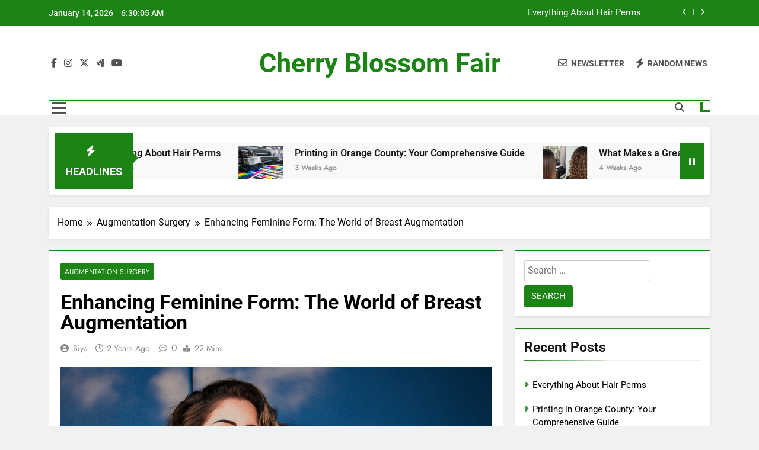

--- FILE ---
content_type: text/html; charset=UTF-8
request_url: https://www.cherryblossomfair.com/enhancing-feminine-form-the-world-of-breast-augmentation/
body_size: 20792
content:
<!doctype html>
<html lang="en-US">
<head>
	<meta charset="UTF-8">
	<meta name="viewport" content="width=device-width, initial-scale=1">
	<link rel="profile" href="https://gmpg.org/xfn/11">
	<title>Enhancing Feminine Form: The World of Breast Augmentation &#8211; Cherry Blossom Fair</title>
	<style>img:is([sizes="auto" i], [sizes^="auto," i]) { contain-intrinsic-size: 3000px 1500px }</style>
	<meta name="robots" content="index, follow, max-image-preview:large">
<meta name="description" content="Did you know that over 300,000 breast augmentation procedures are performed in the US each year? If you&#8217;re considering enhancing your feminine form, this article explores the world of breast&hellip;">
<meta property="og:title" content="Enhancing Feminine Form: The World of Breast Augmentation">
<meta property="og:description" content="Did you know that over 300,000 breast augmentation procedures are performed in the US each year? If you&#8217;re considering enhancing your feminine form, this article explores the world of breast&hellip;">
<meta property="og:image" content="https://www.cherryblossomfair.com/wp-content/uploads/2023/12/pexels-vinicius-wiesehofer-1130624.jpg">
<script>
window._wpemojiSettings = {"baseUrl":"https:\/\/s.w.org\/images\/core\/emoji\/15.0.3\/72x72\/","ext":".png","svgUrl":"https:\/\/s.w.org\/images\/core\/emoji\/15.0.3\/svg\/","svgExt":".svg","source":{"concatemoji":"https:\/\/www.cherryblossomfair.com\/wp-includes\/js\/wp-emoji-release.min.js?ver=6.7.4"}};
/*! This file is auto-generated */
!function(i,n){var o,s,e;function c(e){try{var t={supportTests:e,timestamp:(new Date).valueOf()};sessionStorage.setItem(o,JSON.stringify(t))}catch(e){}}function p(e,t,n){e.clearRect(0,0,e.canvas.width,e.canvas.height),e.fillText(t,0,0);var t=new Uint32Array(e.getImageData(0,0,e.canvas.width,e.canvas.height).data),r=(e.clearRect(0,0,e.canvas.width,e.canvas.height),e.fillText(n,0,0),new Uint32Array(e.getImageData(0,0,e.canvas.width,e.canvas.height).data));return t.every(function(e,t){return e===r[t]})}function u(e,t,n){switch(t){case"flag":return n(e,"\ud83c\udff3\ufe0f\u200d\u26a7\ufe0f","\ud83c\udff3\ufe0f\u200b\u26a7\ufe0f")?!1:!n(e,"\ud83c\uddfa\ud83c\uddf3","\ud83c\uddfa\u200b\ud83c\uddf3")&&!n(e,"\ud83c\udff4\udb40\udc67\udb40\udc62\udb40\udc65\udb40\udc6e\udb40\udc67\udb40\udc7f","\ud83c\udff4\u200b\udb40\udc67\u200b\udb40\udc62\u200b\udb40\udc65\u200b\udb40\udc6e\u200b\udb40\udc67\u200b\udb40\udc7f");case"emoji":return!n(e,"\ud83d\udc26\u200d\u2b1b","\ud83d\udc26\u200b\u2b1b")}return!1}function f(e,t,n){var r="undefined"!=typeof WorkerGlobalScope&&self instanceof WorkerGlobalScope?new OffscreenCanvas(300,150):i.createElement("canvas"),a=r.getContext("2d",{willReadFrequently:!0}),o=(a.textBaseline="top",a.font="600 32px Arial",{});return e.forEach(function(e){o[e]=t(a,e,n)}),o}function t(e){var t=i.createElement("script");t.src=e,t.defer=!0,i.head.appendChild(t)}"undefined"!=typeof Promise&&(o="wpEmojiSettingsSupports",s=["flag","emoji"],n.supports={everything:!0,everythingExceptFlag:!0},e=new Promise(function(e){i.addEventListener("DOMContentLoaded",e,{once:!0})}),new Promise(function(t){var n=function(){try{var e=JSON.parse(sessionStorage.getItem(o));if("object"==typeof e&&"number"==typeof e.timestamp&&(new Date).valueOf()<e.timestamp+604800&&"object"==typeof e.supportTests)return e.supportTests}catch(e){}return null}();if(!n){if("undefined"!=typeof Worker&&"undefined"!=typeof OffscreenCanvas&&"undefined"!=typeof URL&&URL.createObjectURL&&"undefined"!=typeof Blob)try{var e="postMessage("+f.toString()+"("+[JSON.stringify(s),u.toString(),p.toString()].join(",")+"));",r=new Blob([e],{type:"text/javascript"}),a=new Worker(URL.createObjectURL(r),{name:"wpTestEmojiSupports"});return void(a.onmessage=function(e){c(n=e.data),a.terminate(),t(n)})}catch(e){}c(n=f(s,u,p))}t(n)}).then(function(e){for(var t in e)n.supports[t]=e[t],n.supports.everything=n.supports.everything&&n.supports[t],"flag"!==t&&(n.supports.everythingExceptFlag=n.supports.everythingExceptFlag&&n.supports[t]);n.supports.everythingExceptFlag=n.supports.everythingExceptFlag&&!n.supports.flag,n.DOMReady=!1,n.readyCallback=function(){n.DOMReady=!0}}).then(function(){return e}).then(function(){var e;n.supports.everything||(n.readyCallback(),(e=n.source||{}).concatemoji?t(e.concatemoji):e.wpemoji&&e.twemoji&&(t(e.twemoji),t(e.wpemoji)))}))}((window,document),window._wpemojiSettings);
</script>
<style id='wp-emoji-styles-inline-css'>

	img.wp-smiley, img.emoji {
		display: inline !important;
		border: none !important;
		box-shadow: none !important;
		height: 1em !important;
		width: 1em !important;
		margin: 0 0.07em !important;
		vertical-align: -0.1em !important;
		background: none !important;
		padding: 0 !important;
	}
</style>
<link rel='stylesheet' id='wp-block-library-css' href='https://www.cherryblossomfair.com/wp-includes/css/dist/block-library/style.min.css?ver=6.7.4' media='all' />
<style id='classic-theme-styles-inline-css'>
/*! This file is auto-generated */
.wp-block-button__link{color:#fff;background-color:#32373c;border-radius:9999px;box-shadow:none;text-decoration:none;padding:calc(.667em + 2px) calc(1.333em + 2px);font-size:1.125em}.wp-block-file__button{background:#32373c;color:#fff;text-decoration:none}
</style>
<style id='global-styles-inline-css'>
:root{--wp--preset--aspect-ratio--square: 1;--wp--preset--aspect-ratio--4-3: 4/3;--wp--preset--aspect-ratio--3-4: 3/4;--wp--preset--aspect-ratio--3-2: 3/2;--wp--preset--aspect-ratio--2-3: 2/3;--wp--preset--aspect-ratio--16-9: 16/9;--wp--preset--aspect-ratio--9-16: 9/16;--wp--preset--color--black: #000000;--wp--preset--color--cyan-bluish-gray: #abb8c3;--wp--preset--color--white: #ffffff;--wp--preset--color--pale-pink: #f78da7;--wp--preset--color--vivid-red: #cf2e2e;--wp--preset--color--luminous-vivid-orange: #ff6900;--wp--preset--color--luminous-vivid-amber: #fcb900;--wp--preset--color--light-green-cyan: #7bdcb5;--wp--preset--color--vivid-green-cyan: #00d084;--wp--preset--color--pale-cyan-blue: #8ed1fc;--wp--preset--color--vivid-cyan-blue: #0693e3;--wp--preset--color--vivid-purple: #9b51e0;--wp--preset--gradient--vivid-cyan-blue-to-vivid-purple: linear-gradient(135deg,rgba(6,147,227,1) 0%,rgb(155,81,224) 100%);--wp--preset--gradient--light-green-cyan-to-vivid-green-cyan: linear-gradient(135deg,rgb(122,220,180) 0%,rgb(0,208,130) 100%);--wp--preset--gradient--luminous-vivid-amber-to-luminous-vivid-orange: linear-gradient(135deg,rgba(252,185,0,1) 0%,rgba(255,105,0,1) 100%);--wp--preset--gradient--luminous-vivid-orange-to-vivid-red: linear-gradient(135deg,rgba(255,105,0,1) 0%,rgb(207,46,46) 100%);--wp--preset--gradient--very-light-gray-to-cyan-bluish-gray: linear-gradient(135deg,rgb(238,238,238) 0%,rgb(169,184,195) 100%);--wp--preset--gradient--cool-to-warm-spectrum: linear-gradient(135deg,rgb(74,234,220) 0%,rgb(151,120,209) 20%,rgb(207,42,186) 40%,rgb(238,44,130) 60%,rgb(251,105,98) 80%,rgb(254,248,76) 100%);--wp--preset--gradient--blush-light-purple: linear-gradient(135deg,rgb(255,206,236) 0%,rgb(152,150,240) 100%);--wp--preset--gradient--blush-bordeaux: linear-gradient(135deg,rgb(254,205,165) 0%,rgb(254,45,45) 50%,rgb(107,0,62) 100%);--wp--preset--gradient--luminous-dusk: linear-gradient(135deg,rgb(255,203,112) 0%,rgb(199,81,192) 50%,rgb(65,88,208) 100%);--wp--preset--gradient--pale-ocean: linear-gradient(135deg,rgb(255,245,203) 0%,rgb(182,227,212) 50%,rgb(51,167,181) 100%);--wp--preset--gradient--electric-grass: linear-gradient(135deg,rgb(202,248,128) 0%,rgb(113,206,126) 100%);--wp--preset--gradient--midnight: linear-gradient(135deg,rgb(2,3,129) 0%,rgb(40,116,252) 100%);--wp--preset--font-size--small: 13px;--wp--preset--font-size--medium: 20px;--wp--preset--font-size--large: 36px;--wp--preset--font-size--x-large: 42px;--wp--preset--spacing--20: 0.44rem;--wp--preset--spacing--30: 0.67rem;--wp--preset--spacing--40: 1rem;--wp--preset--spacing--50: 1.5rem;--wp--preset--spacing--60: 2.25rem;--wp--preset--spacing--70: 3.38rem;--wp--preset--spacing--80: 5.06rem;--wp--preset--shadow--natural: 6px 6px 9px rgba(0, 0, 0, 0.2);--wp--preset--shadow--deep: 12px 12px 50px rgba(0, 0, 0, 0.4);--wp--preset--shadow--sharp: 6px 6px 0px rgba(0, 0, 0, 0.2);--wp--preset--shadow--outlined: 6px 6px 0px -3px rgba(255, 255, 255, 1), 6px 6px rgba(0, 0, 0, 1);--wp--preset--shadow--crisp: 6px 6px 0px rgba(0, 0, 0, 1);}:where(.is-layout-flex){gap: 0.5em;}:where(.is-layout-grid){gap: 0.5em;}body .is-layout-flex{display: flex;}.is-layout-flex{flex-wrap: wrap;align-items: center;}.is-layout-flex > :is(*, div){margin: 0;}body .is-layout-grid{display: grid;}.is-layout-grid > :is(*, div){margin: 0;}:where(.wp-block-columns.is-layout-flex){gap: 2em;}:where(.wp-block-columns.is-layout-grid){gap: 2em;}:where(.wp-block-post-template.is-layout-flex){gap: 1.25em;}:where(.wp-block-post-template.is-layout-grid){gap: 1.25em;}.has-black-color{color: var(--wp--preset--color--black) !important;}.has-cyan-bluish-gray-color{color: var(--wp--preset--color--cyan-bluish-gray) !important;}.has-white-color{color: var(--wp--preset--color--white) !important;}.has-pale-pink-color{color: var(--wp--preset--color--pale-pink) !important;}.has-vivid-red-color{color: var(--wp--preset--color--vivid-red) !important;}.has-luminous-vivid-orange-color{color: var(--wp--preset--color--luminous-vivid-orange) !important;}.has-luminous-vivid-amber-color{color: var(--wp--preset--color--luminous-vivid-amber) !important;}.has-light-green-cyan-color{color: var(--wp--preset--color--light-green-cyan) !important;}.has-vivid-green-cyan-color{color: var(--wp--preset--color--vivid-green-cyan) !important;}.has-pale-cyan-blue-color{color: var(--wp--preset--color--pale-cyan-blue) !important;}.has-vivid-cyan-blue-color{color: var(--wp--preset--color--vivid-cyan-blue) !important;}.has-vivid-purple-color{color: var(--wp--preset--color--vivid-purple) !important;}.has-black-background-color{background-color: var(--wp--preset--color--black) !important;}.has-cyan-bluish-gray-background-color{background-color: var(--wp--preset--color--cyan-bluish-gray) !important;}.has-white-background-color{background-color: var(--wp--preset--color--white) !important;}.has-pale-pink-background-color{background-color: var(--wp--preset--color--pale-pink) !important;}.has-vivid-red-background-color{background-color: var(--wp--preset--color--vivid-red) !important;}.has-luminous-vivid-orange-background-color{background-color: var(--wp--preset--color--luminous-vivid-orange) !important;}.has-luminous-vivid-amber-background-color{background-color: var(--wp--preset--color--luminous-vivid-amber) !important;}.has-light-green-cyan-background-color{background-color: var(--wp--preset--color--light-green-cyan) !important;}.has-vivid-green-cyan-background-color{background-color: var(--wp--preset--color--vivid-green-cyan) !important;}.has-pale-cyan-blue-background-color{background-color: var(--wp--preset--color--pale-cyan-blue) !important;}.has-vivid-cyan-blue-background-color{background-color: var(--wp--preset--color--vivid-cyan-blue) !important;}.has-vivid-purple-background-color{background-color: var(--wp--preset--color--vivid-purple) !important;}.has-black-border-color{border-color: var(--wp--preset--color--black) !important;}.has-cyan-bluish-gray-border-color{border-color: var(--wp--preset--color--cyan-bluish-gray) !important;}.has-white-border-color{border-color: var(--wp--preset--color--white) !important;}.has-pale-pink-border-color{border-color: var(--wp--preset--color--pale-pink) !important;}.has-vivid-red-border-color{border-color: var(--wp--preset--color--vivid-red) !important;}.has-luminous-vivid-orange-border-color{border-color: var(--wp--preset--color--luminous-vivid-orange) !important;}.has-luminous-vivid-amber-border-color{border-color: var(--wp--preset--color--luminous-vivid-amber) !important;}.has-light-green-cyan-border-color{border-color: var(--wp--preset--color--light-green-cyan) !important;}.has-vivid-green-cyan-border-color{border-color: var(--wp--preset--color--vivid-green-cyan) !important;}.has-pale-cyan-blue-border-color{border-color: var(--wp--preset--color--pale-cyan-blue) !important;}.has-vivid-cyan-blue-border-color{border-color: var(--wp--preset--color--vivid-cyan-blue) !important;}.has-vivid-purple-border-color{border-color: var(--wp--preset--color--vivid-purple) !important;}.has-vivid-cyan-blue-to-vivid-purple-gradient-background{background: var(--wp--preset--gradient--vivid-cyan-blue-to-vivid-purple) !important;}.has-light-green-cyan-to-vivid-green-cyan-gradient-background{background: var(--wp--preset--gradient--light-green-cyan-to-vivid-green-cyan) !important;}.has-luminous-vivid-amber-to-luminous-vivid-orange-gradient-background{background: var(--wp--preset--gradient--luminous-vivid-amber-to-luminous-vivid-orange) !important;}.has-luminous-vivid-orange-to-vivid-red-gradient-background{background: var(--wp--preset--gradient--luminous-vivid-orange-to-vivid-red) !important;}.has-very-light-gray-to-cyan-bluish-gray-gradient-background{background: var(--wp--preset--gradient--very-light-gray-to-cyan-bluish-gray) !important;}.has-cool-to-warm-spectrum-gradient-background{background: var(--wp--preset--gradient--cool-to-warm-spectrum) !important;}.has-blush-light-purple-gradient-background{background: var(--wp--preset--gradient--blush-light-purple) !important;}.has-blush-bordeaux-gradient-background{background: var(--wp--preset--gradient--blush-bordeaux) !important;}.has-luminous-dusk-gradient-background{background: var(--wp--preset--gradient--luminous-dusk) !important;}.has-pale-ocean-gradient-background{background: var(--wp--preset--gradient--pale-ocean) !important;}.has-electric-grass-gradient-background{background: var(--wp--preset--gradient--electric-grass) !important;}.has-midnight-gradient-background{background: var(--wp--preset--gradient--midnight) !important;}.has-small-font-size{font-size: var(--wp--preset--font-size--small) !important;}.has-medium-font-size{font-size: var(--wp--preset--font-size--medium) !important;}.has-large-font-size{font-size: var(--wp--preset--font-size--large) !important;}.has-x-large-font-size{font-size: var(--wp--preset--font-size--x-large) !important;}
:where(.wp-block-post-template.is-layout-flex){gap: 1.25em;}:where(.wp-block-post-template.is-layout-grid){gap: 1.25em;}
:where(.wp-block-columns.is-layout-flex){gap: 2em;}:where(.wp-block-columns.is-layout-grid){gap: 2em;}
:root :where(.wp-block-pullquote){font-size: 1.5em;line-height: 1.6;}
</style>
<link rel='stylesheet' id='ez-toc-css' href='https://www.cherryblossomfair.com/wp-content/plugins/easy-table-of-contents/assets/css/screen.min.css?ver=2.0.76' media='all' />
<style id='ez-toc-inline-css'>
div#ez-toc-container .ez-toc-title {font-size: 120%;}div#ez-toc-container .ez-toc-title {font-weight: 500;}div#ez-toc-container ul li , div#ez-toc-container ul li a {font-size: 95%;}div#ez-toc-container ul li , div#ez-toc-container ul li a {font-weight: 500;}div#ez-toc-container nav ul ul li {font-size: 90%;}
.ez-toc-container-direction {direction: ltr;}.ez-toc-counter ul{counter-reset: item ;}.ez-toc-counter nav ul li a::before {content: counters(item, '.', decimal) '. ';display: inline-block;counter-increment: item;flex-grow: 0;flex-shrink: 0;margin-right: .2em; float: left; }.ez-toc-widget-direction {direction: ltr;}.ez-toc-widget-container ul{counter-reset: item ;}.ez-toc-widget-container nav ul li a::before {content: counters(item, '.', decimal) '. ';display: inline-block;counter-increment: item;flex-grow: 0;flex-shrink: 0;margin-right: .2em; float: left; }
</style>
<link rel='stylesheet' id='fontawesome-css' href='https://www.cherryblossomfair.com/wp-content/themes/newsmatic/assets/lib/fontawesome/css/all.min.css?ver=5.15.3' media='all' />
<link rel='stylesheet' id='fontawesome-6-css' href='https://www.cherryblossomfair.com/wp-content/themes/newsmatic/assets/lib/fontawesome-6/css/all.min.css?ver=6.5.1' media='all' />
<link rel='stylesheet' id='slick-css' href='https://www.cherryblossomfair.com/wp-content/themes/newsmatic/assets/lib/slick/slick.css?ver=1.8.1' media='all' />
<link rel='stylesheet' id='newsmatic-typo-fonts-css' href='https://www.cherryblossomfair.com/wp-content/fonts/ad7b8f90e11bcd472a4432b78f590896.css' media='all' />
<link rel='stylesheet' id='newsmatic-style-css' href='https://www.cherryblossomfair.com/wp-content/themes/newsmatic/style.css?ver=1.3.16' media='all' />
<style id='newsmatic-style-inline-css'>
body.newsmatic_font_typography{ --newsmatic-global-preset-color-1: #64748b;}
 body.newsmatic_font_typography{ --newsmatic-global-preset-color-2: #27272a;}
 body.newsmatic_font_typography{ --newsmatic-global-preset-color-3: #ef4444;}
 body.newsmatic_font_typography{ --newsmatic-global-preset-color-4: #eab308;}
 body.newsmatic_font_typography{ --newsmatic-global-preset-color-5: #84cc16;}
 body.newsmatic_font_typography{ --newsmatic-global-preset-color-6: #22c55e;}
 body.newsmatic_font_typography{ --newsmatic-global-preset-color-7: #06b6d4;}
 body.newsmatic_font_typography{ --newsmatic-global-preset-color-8: #0284c7;}
 body.newsmatic_font_typography{ --newsmatic-global-preset-color-9: #6366f1;}
 body.newsmatic_font_typography{ --newsmatic-global-preset-color-10: #84cc16;}
 body.newsmatic_font_typography{ --newsmatic-global-preset-color-11: #a855f7;}
 body.newsmatic_font_typography{ --newsmatic-global-preset-color-12: #f43f5e;}
 body.newsmatic_font_typography{ --newsmatic-global-preset-gradient-color-1: linear-gradient( 135deg, #485563 10%, #29323c 100%);}
 body.newsmatic_font_typography{ --newsmatic-global-preset-gradient-color-2: linear-gradient( 135deg, #FF512F 10%, #F09819 100%);}
 body.newsmatic_font_typography{ --newsmatic-global-preset-gradient-color-3: linear-gradient( 135deg, #00416A 10%, #E4E5E6 100%);}
 body.newsmatic_font_typography{ --newsmatic-global-preset-gradient-color-4: linear-gradient( 135deg, #CE9FFC 10%, #7367F0 100%);}
 body.newsmatic_font_typography{ --newsmatic-global-preset-gradient-color-5: linear-gradient( 135deg, #90F7EC 10%, #32CCBC 100%);}
 body.newsmatic_font_typography{ --newsmatic-global-preset-gradient-color-6: linear-gradient( 135deg, #81FBB8 10%, #28C76F 100%);}
 body.newsmatic_font_typography{ --newsmatic-global-preset-gradient-color-7: linear-gradient( 135deg, #EB3349 10%, #F45C43 100%);}
 body.newsmatic_font_typography{ --newsmatic-global-preset-gradient-color-8: linear-gradient( 135deg, #FFF720 10%, #3CD500 100%);}
 body.newsmatic_font_typography{ --newsmatic-global-preset-gradient-color-9: linear-gradient( 135deg, #FF96F9 10%, #C32BAC 100%);}
 body.newsmatic_font_typography{ --newsmatic-global-preset-gradient-color-10: linear-gradient( 135deg, #69FF97 10%, #00E4FF 100%);}
 body.newsmatic_font_typography{ --newsmatic-global-preset-gradient-color-11: linear-gradient( 135deg, #3C8CE7 10%, #00EAFF 100%);}
 body.newsmatic_font_typography{ --newsmatic-global-preset-gradient-color-12: linear-gradient( 135deg, #FF7AF5 10%, #513162 100%);}
 body.newsmatic_font_typography{ --theme-block-top-border-color: #1b8415;}
.newsmatic_font_typography { --header-padding: 35px;} .newsmatic_font_typography { --header-padding-tablet: 30px;} .newsmatic_font_typography { --header-padding-smartphone: 30px;}.newsmatic_main_body .site-header.layout--default .top-header{ background: #1b8415}.newsmatic_font_typography .header-custom-button{ background: linear-gradient(135deg,rgb(178,7,29) 0%,rgb(1,1,1) 100%)}.newsmatic_font_typography .header-custom-button:hover{ background: #b2071d}.newsmatic_font_typography { --site-title-family : Roboto; }
.newsmatic_font_typography { --site-title-weight : 700; }
.newsmatic_font_typography { --site-title-texttransform : capitalize; }
.newsmatic_font_typography { --site-title-textdecoration : none; }
.newsmatic_font_typography { --site-title-size : 45px; }
.newsmatic_font_typography { --site-title-size-tab : 43px; }
.newsmatic_font_typography { --site-title-size-mobile : 40px; }
.newsmatic_font_typography { --site-title-lineheight : 45px; }
.newsmatic_font_typography { --site-title-lineheight-tab : 42px; }
.newsmatic_font_typography { --site-title-lineheight-mobile : 40px; }
.newsmatic_font_typography { --site-title-letterspacing : 0px; }
.newsmatic_font_typography { --site-title-letterspacing-tab : 0px; }
.newsmatic_font_typography { --site-title-letterspacing-mobile : 0px; }
.newsmatic_font_typography { --site-tagline-family : Roboto; }
.newsmatic_font_typography { --site-tagline-weight : 400; }
.newsmatic_font_typography { --site-tagline-texttransform : capitalize; }
.newsmatic_font_typography { --site-tagline-textdecoration : none; }
.newsmatic_font_typography { --site-tagline-size : 16px; }
.newsmatic_font_typography { --site-tagline-size-tab : 16px; }
.newsmatic_font_typography { --site-tagline-size-mobile : 16px; }
.newsmatic_font_typography { --site-tagline-lineheight : 26px; }
.newsmatic_font_typography { --site-tagline-lineheight-tab : 26px; }
.newsmatic_font_typography { --site-tagline-lineheight-mobile : 16px; }
.newsmatic_font_typography { --site-tagline-letterspacing : 0px; }
.newsmatic_font_typography { --site-tagline-letterspacing-tab : 0px; }
.newsmatic_font_typography { --site-tagline-letterspacing-mobile : 0px; }
body .site-branding img.custom-logo{ width: 230px; }@media(max-width: 940px) { body .site-branding img.custom-logo{ width: 200px; } }
@media(max-width: 610px) { body .site-branding img.custom-logo{ width: 200px; } }
.newsmatic_font_typography  { --sidebar-toggle-color: #525252;}.newsmatic_font_typography  { --sidebar-toggle-color-hover : #1B8415; }.newsmatic_font_typography  { --search-color: #525252;}.newsmatic_font_typography  { --search-color-hover : #1B8415; }.newsmatic_main_body { --site-bk-color: #F0F1F2}.newsmatic_font_typography  { --move-to-top-background-color: #1B8415;}.newsmatic_font_typography  { --move-to-top-background-color-hover : #1B8415; }.newsmatic_font_typography  { --move-to-top-color: #fff;}.newsmatic_font_typography  { --move-to-top-color-hover : #fff; }@media(max-width: 610px) { .ads-banner{ display : block;} }@media(max-width: 610px) { body #newsmatic-scroll-to-top.show{ display : none;} }body .site-header.layout--default .menu-section .row{ border-top: 1px solid #1B8415;}body .site-footer.dark_bk{ border-top: 5px solid #1B8415;}.newsmatic_font_typography  { --custom-btn-color: #ffffff;}.newsmatic_font_typography  { --custom-btn-color-hover : #ffffff; } body.newsmatic_main_body{ --theme-color-red: #1B8415;} body.newsmatic_dark_mode{ --theme-color-red: #1B8415;}body .post-categories .cat-item.cat-15 { background-color : #1B8415} body .newsmatic-category-no-bk .post-categories .cat-item.cat-15 a  { color : #1B8415} body.single .post-categories .cat-item.cat-15 { background-color : #1B8415} body .post-categories .cat-item.cat-22 { background-color : #1B8415} body .newsmatic-category-no-bk .post-categories .cat-item.cat-22 a  { color : #1B8415} body.single .post-categories .cat-item.cat-22 { background-color : #1B8415} body .post-categories .cat-item.cat-37 { background-color : #1B8415} body .newsmatic-category-no-bk .post-categories .cat-item.cat-37 a  { color : #1B8415} body.single .post-categories .cat-item.cat-37 { background-color : #1B8415} body .post-categories .cat-item.cat-39 { background-color : #1B8415} body .newsmatic-category-no-bk .post-categories .cat-item.cat-39 a  { color : #1B8415} body.single .post-categories .cat-item.cat-39 { background-color : #1B8415} body .post-categories .cat-item.cat-46 { background-color : #1B8415} body .newsmatic-category-no-bk .post-categories .cat-item.cat-46 a  { color : #1B8415} body.single .post-categories .cat-item.cat-46 { background-color : #1B8415} body .post-categories .cat-item.cat-26 { background-color : #1B8415} body .newsmatic-category-no-bk .post-categories .cat-item.cat-26 a  { color : #1B8415} body.single .post-categories .cat-item.cat-26 { background-color : #1B8415} body .post-categories .cat-item.cat-44 { background-color : #1B8415} body .newsmatic-category-no-bk .post-categories .cat-item.cat-44 a  { color : #1B8415} body.single .post-categories .cat-item.cat-44 { background-color : #1B8415} body .post-categories .cat-item.cat-27 { background-color : #1B8415} body .newsmatic-category-no-bk .post-categories .cat-item.cat-27 a  { color : #1B8415} body.single .post-categories .cat-item.cat-27 { background-color : #1B8415} body .post-categories .cat-item.cat-48 { background-color : #1B8415} body .newsmatic-category-no-bk .post-categories .cat-item.cat-48 a  { color : #1B8415} body.single .post-categories .cat-item.cat-48 { background-color : #1B8415} body .post-categories .cat-item.cat-53 { background-color : #1B8415} body .newsmatic-category-no-bk .post-categories .cat-item.cat-53 a  { color : #1B8415} body.single .post-categories .cat-item.cat-53 { background-color : #1B8415} body .post-categories .cat-item.cat-14 { background-color : #1B8415} body .newsmatic-category-no-bk .post-categories .cat-item.cat-14 a  { color : #1B8415} body.single .post-categories .cat-item.cat-14 { background-color : #1B8415} body .post-categories .cat-item.cat-32 { background-color : #1B8415} body .newsmatic-category-no-bk .post-categories .cat-item.cat-32 a  { color : #1B8415} body.single .post-categories .cat-item.cat-32 { background-color : #1B8415} body .post-categories .cat-item.cat-6 { background-color : #1B8415} body .newsmatic-category-no-bk .post-categories .cat-item.cat-6 a  { color : #1B8415} body.single .post-categories .cat-item.cat-6 { background-color : #1B8415} body .post-categories .cat-item.cat-45 { background-color : #1B8415} body .newsmatic-category-no-bk .post-categories .cat-item.cat-45 a  { color : #1B8415} body.single .post-categories .cat-item.cat-45 { background-color : #1B8415} body .post-categories .cat-item.cat-38 { background-color : #1B8415} body .newsmatic-category-no-bk .post-categories .cat-item.cat-38 a  { color : #1B8415} body.single .post-categories .cat-item.cat-38 { background-color : #1B8415} body .post-categories .cat-item.cat-40 { background-color : #1B8415} body .newsmatic-category-no-bk .post-categories .cat-item.cat-40 a  { color : #1B8415} body.single .post-categories .cat-item.cat-40 { background-color : #1B8415} body .post-categories .cat-item.cat-20 { background-color : #1B8415} body .newsmatic-category-no-bk .post-categories .cat-item.cat-20 a  { color : #1B8415} body.single .post-categories .cat-item.cat-20 { background-color : #1B8415} body .post-categories .cat-item.cat-11 { background-color : #1B8415} body .newsmatic-category-no-bk .post-categories .cat-item.cat-11 a  { color : #1B8415} body.single .post-categories .cat-item.cat-11 { background-color : #1B8415} body .post-categories .cat-item.cat-30 { background-color : #1B8415} body .newsmatic-category-no-bk .post-categories .cat-item.cat-30 a  { color : #1B8415} body.single .post-categories .cat-item.cat-30 { background-color : #1B8415} body .post-categories .cat-item.cat-29 { background-color : #1B8415} body .newsmatic-category-no-bk .post-categories .cat-item.cat-29 a  { color : #1B8415} body.single .post-categories .cat-item.cat-29 { background-color : #1B8415} body .post-categories .cat-item.cat-55 { background-color : #1B8415} body .newsmatic-category-no-bk .post-categories .cat-item.cat-55 a  { color : #1B8415} body.single .post-categories .cat-item.cat-55 { background-color : #1B8415} body .post-categories .cat-item.cat-33 { background-color : #1B8415} body .newsmatic-category-no-bk .post-categories .cat-item.cat-33 a  { color : #1B8415} body.single .post-categories .cat-item.cat-33 { background-color : #1B8415} body .post-categories .cat-item.cat-17 { background-color : #1B8415} body .newsmatic-category-no-bk .post-categories .cat-item.cat-17 a  { color : #1B8415} body.single .post-categories .cat-item.cat-17 { background-color : #1B8415} body .post-categories .cat-item.cat-28 { background-color : #1B8415} body .newsmatic-category-no-bk .post-categories .cat-item.cat-28 a  { color : #1B8415} body.single .post-categories .cat-item.cat-28 { background-color : #1B8415} body .post-categories .cat-item.cat-4 { background-color : #1B8415} body .newsmatic-category-no-bk .post-categories .cat-item.cat-4 a  { color : #1B8415} body.single .post-categories .cat-item.cat-4 { background-color : #1B8415} body .post-categories .cat-item.cat-50 { background-color : #1B8415} body .newsmatic-category-no-bk .post-categories .cat-item.cat-50 a  { color : #1B8415} body.single .post-categories .cat-item.cat-50 { background-color : #1B8415} body .post-categories .cat-item.cat-16 { background-color : #1B8415} body .newsmatic-category-no-bk .post-categories .cat-item.cat-16 a  { color : #1B8415} body.single .post-categories .cat-item.cat-16 { background-color : #1B8415} body .post-categories .cat-item.cat-12 { background-color : #1B8415} body .newsmatic-category-no-bk .post-categories .cat-item.cat-12 a  { color : #1B8415} body.single .post-categories .cat-item.cat-12 { background-color : #1B8415} body .post-categories .cat-item.cat-47 { background-color : #1B8415} body .newsmatic-category-no-bk .post-categories .cat-item.cat-47 a  { color : #1B8415} body.single .post-categories .cat-item.cat-47 { background-color : #1B8415} body .post-categories .cat-item.cat-43 { background-color : #1B8415} body .newsmatic-category-no-bk .post-categories .cat-item.cat-43 a  { color : #1B8415} body.single .post-categories .cat-item.cat-43 { background-color : #1B8415} body .post-categories .cat-item.cat-31 { background-color : #1B8415} body .newsmatic-category-no-bk .post-categories .cat-item.cat-31 a  { color : #1B8415} body.single .post-categories .cat-item.cat-31 { background-color : #1B8415} body .post-categories .cat-item.cat-51 { background-color : #1B8415} body .newsmatic-category-no-bk .post-categories .cat-item.cat-51 a  { color : #1B8415} body.single .post-categories .cat-item.cat-51 { background-color : #1B8415} body .post-categories .cat-item.cat-35 { background-color : #1B8415} body .newsmatic-category-no-bk .post-categories .cat-item.cat-35 a  { color : #1B8415} body.single .post-categories .cat-item.cat-35 { background-color : #1B8415} body .post-categories .cat-item.cat-25 { background-color : #1B8415} body .newsmatic-category-no-bk .post-categories .cat-item.cat-25 a  { color : #1B8415} body.single .post-categories .cat-item.cat-25 { background-color : #1B8415} body .post-categories .cat-item.cat-9 { background-color : #1B8415} body .newsmatic-category-no-bk .post-categories .cat-item.cat-9 a  { color : #1B8415} body.single .post-categories .cat-item.cat-9 { background-color : #1B8415} body .post-categories .cat-item.cat-18 { background-color : #1B8415} body .newsmatic-category-no-bk .post-categories .cat-item.cat-18 a  { color : #1B8415} body.single .post-categories .cat-item.cat-18 { background-color : #1B8415} body .post-categories .cat-item.cat-5 { background-color : #1B8415} body .newsmatic-category-no-bk .post-categories .cat-item.cat-5 a  { color : #1B8415} body.single .post-categories .cat-item.cat-5 { background-color : #1B8415} body .post-categories .cat-item.cat-54 { background-color : #1B8415} body .newsmatic-category-no-bk .post-categories .cat-item.cat-54 a  { color : #1B8415} body.single .post-categories .cat-item.cat-54 { background-color : #1B8415} body .post-categories .cat-item.cat-24 { background-color : #1B8415} body .newsmatic-category-no-bk .post-categories .cat-item.cat-24 a  { color : #1B8415} body.single .post-categories .cat-item.cat-24 { background-color : #1B8415} body .post-categories .cat-item.cat-8 { background-color : #1B8415} body .newsmatic-category-no-bk .post-categories .cat-item.cat-8 a  { color : #1B8415} body.single .post-categories .cat-item.cat-8 { background-color : #1B8415} body .post-categories .cat-item.cat-13 { background-color : #1B8415} body .newsmatic-category-no-bk .post-categories .cat-item.cat-13 a  { color : #1B8415} body.single .post-categories .cat-item.cat-13 { background-color : #1B8415} body .post-categories .cat-item.cat-49 { background-color : #1B8415} body .newsmatic-category-no-bk .post-categories .cat-item.cat-49 a  { color : #1B8415} body.single .post-categories .cat-item.cat-49 { background-color : #1B8415} body .post-categories .cat-item.cat-19 { background-color : #1B8415} body .newsmatic-category-no-bk .post-categories .cat-item.cat-19 a  { color : #1B8415} body.single .post-categories .cat-item.cat-19 { background-color : #1B8415} body .post-categories .cat-item.cat-36 { background-color : #1B8415} body .newsmatic-category-no-bk .post-categories .cat-item.cat-36 a  { color : #1B8415} body.single .post-categories .cat-item.cat-36 { background-color : #1B8415} body .post-categories .cat-item.cat-42 { background-color : #1B8415} body .newsmatic-category-no-bk .post-categories .cat-item.cat-42 a  { color : #1B8415} body.single .post-categories .cat-item.cat-42 { background-color : #1B8415} body .post-categories .cat-item.cat-52 { background-color : #1B8415} body .newsmatic-category-no-bk .post-categories .cat-item.cat-52 a  { color : #1B8415} body.single .post-categories .cat-item.cat-52 { background-color : #1B8415} body .post-categories .cat-item.cat-7 { background-color : #1B8415} body .newsmatic-category-no-bk .post-categories .cat-item.cat-7 a  { color : #1B8415} body.single .post-categories .cat-item.cat-7 { background-color : #1B8415} body .post-categories .cat-item.cat-10 { background-color : #1B8415} body .newsmatic-category-no-bk .post-categories .cat-item.cat-10 a  { color : #1B8415} body.single .post-categories .cat-item.cat-10 { background-color : #1B8415} body .post-categories .cat-item.cat-21 { background-color : #1B8415} body .newsmatic-category-no-bk .post-categories .cat-item.cat-21 a  { color : #1B8415} body.single .post-categories .cat-item.cat-21 { background-color : #1B8415} body .post-categories .cat-item.cat-41 { background-color : #1B8415} body .newsmatic-category-no-bk .post-categories .cat-item.cat-41 a  { color : #1B8415} body.single .post-categories .cat-item.cat-41 { background-color : #1B8415} body .post-categories .cat-item.cat-1 { background-color : #1B8415} body .newsmatic-category-no-bk .post-categories .cat-item.cat-1 a  { color : #1B8415} body.single .post-categories .cat-item.cat-1 { background-color : #1B8415} body .post-categories .cat-item.cat-23 { background-color : #1B8415} body .newsmatic-category-no-bk .post-categories .cat-item.cat-23 a  { color : #1B8415} body.single .post-categories .cat-item.cat-23 { background-color : #1B8415} body .post-categories .cat-item.cat-3 { background-color : #1B8415} body .newsmatic-category-no-bk .post-categories .cat-item.cat-3 a  { color : #1B8415} body.single .post-categories .cat-item.cat-3 { background-color : #1B8415}  #main-banner-section .main-banner-slider figure.post-thumb { border-radius: 0px; } #main-banner-section .main-banner-slider .post-element{ border-radius: 0px;}
 @media (max-width: 769px){ #main-banner-section .main-banner-slider figure.post-thumb { border-radius: 0px; } #main-banner-section .main-banner-slider .post-element { border-radius: 0px; } }
 @media (max-width: 548px){ #main-banner-section .main-banner-slider figure.post-thumb  { border-radius: 0px; } #main-banner-section .main-banner-slider .post-element { border-radius: 0px; } }
 #main-banner-section .main-banner-trailing-posts figure.post-thumb, #main-banner-section .banner-trailing-posts figure.post-thumb { border-radius: 0px } #main-banner-section .banner-trailing-posts .post-element { border-radius: 0px;}
 @media (max-width: 769px){ #main-banner-section .main-banner-trailing-posts figure.post-thumb,
				#main-banner-section .banner-trailing-posts figure.post-thumb { border-radius: 0px } #main-banner-section .banner-trailing-posts .post-element { border-radius: 0px;} }
 @media (max-width: 548px){ #main-banner-section .main-banner-trailing-posts figure.post-thumb,
				#main-banner-section .banner-trailing-posts figure.post-thumb  { border-radius: 0px  } #main-banner-section .banner-trailing-posts .post-element { border-radius: 0px;} }
 main.site-main .primary-content article figure.post-thumb-wrap { padding-bottom: calc( 0.6 * 100% ) }
 @media (max-width: 769px){ main.site-main .primary-content article figure.post-thumb-wrap { padding-bottom: calc( 0.6 * 100% ) } }
 @media (max-width: 548px){ main.site-main .primary-content article figure.post-thumb-wrap { padding-bottom: calc( 0.6 * 100% ) } }
 main.site-main .primary-content article figure.post-thumb-wrap { border-radius: 0px}
 @media (max-width: 769px){ main.site-main .primary-content article figure.post-thumb-wrap { border-radius: 0px } }
 @media (max-width: 548px){ main.site-main .primary-content article figure.post-thumb-wrap { border-radius: 0px  } }
#block--1734975308440z article figure.post-thumb-wrap { padding-bottom: calc( 0.6 * 100% ) }
 @media (max-width: 769px){ #block--1734975308440z article figure.post-thumb-wrap { padding-bottom: calc( 0.8 * 100% ) } }
 @media (max-width: 548px){ #block--1734975308440z article figure.post-thumb-wrap { padding-bottom: calc( 0.6 * 100% ) }}
#block--1734975308440z article figure.post-thumb-wrap { border-radius: 0px }
 @media (max-width: 769px){ #block--1734975308440z article figure.post-thumb-wrap { border-radius: 0px } }
 @media (max-width: 548px){ #block--1734975308440z article figure.post-thumb-wrap { border-radius: 0px } }
#block--1734975308441q article figure.post-thumb-wrap { padding-bottom: calc( 0.6 * 100% ) }
 @media (max-width: 769px){ #block--1734975308441q article figure.post-thumb-wrap { padding-bottom: calc( 0.8 * 100% ) } }
 @media (max-width: 548px){ #block--1734975308441q article figure.post-thumb-wrap { padding-bottom: calc( 0.6 * 100% ) }}
#block--1734975308441q article figure.post-thumb-wrap { border-radius: 0px }
 @media (max-width: 769px){ #block--1734975308441q article figure.post-thumb-wrap { border-radius: 0px } }
 @media (max-width: 548px){ #block--1734975308441q article figure.post-thumb-wrap { border-radius: 0px } }
#block--1734975308442w article figure.post-thumb-wrap { padding-bottom: calc( 0.25 * 100% ) }
 @media (max-width: 769px){ #block--1734975308442w article figure.post-thumb-wrap { padding-bottom: calc( 0.25 * 100% ) } }
 @media (max-width: 548px){ #block--1734975308442w article figure.post-thumb-wrap { padding-bottom: calc( 0.25 * 100% ) }}
#block--1734975308442w article figure.post-thumb-wrap { border-radius: 0px }
 @media (max-width: 769px){ #block--1734975308442w article figure.post-thumb-wrap { border-radius: 0px } }
 @media (max-width: 548px){ #block--1734975308442w article figure.post-thumb-wrap { border-radius: 0px } }
#block--1734975308442r article figure.post-thumb-wrap { padding-bottom: calc( 0.6 * 100% ) }
 @media (max-width: 769px){ #block--1734975308442r article figure.post-thumb-wrap { padding-bottom: calc( 0.8 * 100% ) } }
 @media (max-width: 548px){ #block--1734975308442r article figure.post-thumb-wrap { padding-bottom: calc( 0.6 * 100% ) }}
#block--1734975308442r article figure.post-thumb-wrap { border-radius: 0px }
 @media (max-width: 769px){ #block--1734975308442r article figure.post-thumb-wrap { border-radius: 0px } }
 @media (max-width: 548px){ #block--1734975308442r article figure.post-thumb-wrap { border-radius: 0px } }
</style>
<link rel='stylesheet' id='newsmatic-main-style-css' href='https://www.cherryblossomfair.com/wp-content/themes/newsmatic/assets/css/main.css?ver=1.3.16' media='all' />
<link rel='stylesheet' id='newsmatic-loader-style-css' href='https://www.cherryblossomfair.com/wp-content/themes/newsmatic/assets/css/loader.css?ver=1.3.16' media='all' />
<link rel='stylesheet' id='newsmatic-responsive-style-css' href='https://www.cherryblossomfair.com/wp-content/themes/newsmatic/assets/css/responsive.css?ver=1.3.16' media='all' />
<script src="https://www.cherryblossomfair.com/wp-includes/js/jquery/jquery.min.js?ver=3.7.1" id="jquery-core-js"></script>
<script src="https://www.cherryblossomfair.com/wp-includes/js/jquery/jquery-migrate.min.js?ver=3.4.1" id="jquery-migrate-js"></script>
<link rel="https://api.w.org/" href="https://www.cherryblossomfair.com/wp-json/" /><link rel="alternate" title="JSON" type="application/json" href="https://www.cherryblossomfair.com/wp-json/wp/v2/posts/213" /><link rel="canonical" href="https://www.cherryblossomfair.com/enhancing-feminine-form-the-world-of-breast-augmentation/" />
<link rel='shortlink' href='https://www.cherryblossomfair.com/?p=213' />
<link rel="alternate" title="oEmbed (JSON)" type="application/json+oembed" href="https://www.cherryblossomfair.com/wp-json/oembed/1.0/embed?url=https%3A%2F%2Fwww.cherryblossomfair.com%2Fenhancing-feminine-form-the-world-of-breast-augmentation%2F" />
<link rel="alternate" title="oEmbed (XML)" type="text/xml+oembed" href="https://www.cherryblossomfair.com/wp-json/oembed/1.0/embed?url=https%3A%2F%2Fwww.cherryblossomfair.com%2Fenhancing-feminine-form-the-world-of-breast-augmentation%2F&#038;format=xml" />

<!-- Custom Head Script -->

<!-- End Custom Head Script -->
		<style type="text/css">
							header .site-title a, header .site-title a:after  {
					color: #1B8415;
				}
				header .site-title a:hover {
					color: #1B8415;
				}
								.site-description {
						color: #8f8f8f;
					}
						</style>
		</head>

<body class="post-template-default single single-post postid-213 single-format-standard newsmatic-title-two newsmatic-image-hover--effect-two site-full-width--layout newsmatic_site_block_border_top right-sidebar newsmatic_main_body newsmatic_font_typography" itemtype='https://schema.org/Blog' itemscope='itemscope'>

<!-- Custom Body Script -->

<!-- End Custom Body Script -->
<div id="page" class="site">
	<a class="skip-link screen-reader-text" href="#primary">Skip to content</a>
				<div class="newsmatic_ovelay_div"></div>
						
			<header id="masthead" class="site-header layout--default layout--one">
				<div class="top-header"><div class="newsmatic-container"><div class="row">         <div class="top-date-time">
            <span class="date">January 14, 2026</span>
            <span class="time"></span>
         </div>
               <div class="top-ticker-news">
            <ul class="ticker-item-wrap">
                                          <li class="ticker-item"><a href="https://www.cherryblossomfair.com/everything-about-hair-perms/" title="Everything About Hair Perms">Everything About Hair Perms</a></h2></li>
                                                   <li class="ticker-item"><a href="https://www.cherryblossomfair.com/printing-in-orange-county-your-comprehensive-guide/" title="Printing in Orange County: Your Comprehensive Guide">Printing in Orange County: Your Comprehensive Guide</a></h2></li>
                                                   <li class="ticker-item"><a href="https://www.cherryblossomfair.com/what-makes-a-great-guelph-hair-salon-quality-service-style/" title="What Makes a Great Guelph Hair Salon: Quality, Service &#038; Style">What Makes a Great Guelph Hair Salon: Quality, Service &#038; Style</a></h2></li>
                                                   <li class="ticker-item"><a href="https://www.cherryblossomfair.com/why-custom-embroidery-elevates-your-brand-craftsmanship-style/" title="Why Custom Embroidery Elevates Your Brand: Craftsmanship &#038; Style">Why Custom Embroidery Elevates Your Brand: Craftsmanship &#038; Style</a></h2></li>
                                    </ul>
			</div>
      </div></div></div>        <div class="main-header order--social-logo-buttons">
            <div class="site-branding-section">
                <div class="newsmatic-container">
                    <div class="row">
                                 <div class="social-icons-wrap"><div class="social-icons">					<a class="social-icon" href="" target="_blank"><i class="fab fa-facebook-f"></i></a>
							<a class="social-icon" href="" target="_blank"><i class="fab fa-instagram"></i></a>
							<a class="social-icon" href="" target="_blank"><i class="fab fa-x-twitter"></i></a>
							<a class="social-icon" href="" target="_blank"><i class="fab fa-google-wallet"></i></a>
							<a class="social-icon" href="" target="_blank"><i class="fab fa-youtube"></i></a>
		</div></div>
                  <div class="site-branding">
                                        <p class="site-title"><a href="https://www.cherryblossomfair.com/" rel="home">Cherry Blossom Fair</a></p>
                            </div><!-- .site-branding -->
         <div class="header-right-button-wrap">            <div class="newsletter-element">
                <a href="" data-popup="redirect">
                    <span class="title-icon"><i class="far fa-envelope"></i></span><span class="title-text">Newsletter</span>                </a>
            </div><!-- .newsletter-element -->
                    <div class="random-news-element">
                <a href="https://www.cherryblossomfair.com?newsmaticargs=custom&#038;posts=random">
                    <span class="title-icon"><i class="fas fa-bolt"></i></span><span class="title-text">Random News</span>                </a>
            </div><!-- .random-news-element -->
        </div><!-- .header-right-button-wrap -->                    </div>
                </div>
            </div>
            <div class="menu-section">
                <div class="newsmatic-container">
                    <div class="row">
                                    <div class="sidebar-toggle-wrap">
                <a class="sidebar-toggle-trigger" href="javascript:void(0);">
                    <div class="newsmatic_sidetoggle_menu_burger">
                      <span></span>
                      <span></span>
                      <span></span>
                  </div>
                </a>
                <div class="sidebar-toggle hide">
                <span class="sidebar-toggle-close"><i class="fas fa-times"></i></span>
                  <div class="newsmatic-container">
                    <div class="row">
                                          </div>
                  </div>
                </div>
            </div>
                 <nav id="site-navigation" class="main-navigation hover-effect--none">
            <button class="menu-toggle" aria-controls="primary-menu" aria-expanded="false">
                <div id="newsmatic_menu_burger">
                    <span></span>
                    <span></span>
                    <span></span>
                </div>
                <span class="menu_txt">Menu</span></button>
            <div id="header-menu" class="menu"></div>
        </nav><!-- #site-navigation -->
                  <div class="search-wrap">
                <button class="search-trigger">
                    <i class="fas fa-search"></i>
                </button>
                <div class="search-form-wrap hide">
                    <form role="search" method="get" class="search-form" action="https://www.cherryblossomfair.com/">
				<label>
					<span class="screen-reader-text">Search for:</span>
					<input type="search" class="search-field" placeholder="Search &hellip;" value="" name="s" />
				</label>
				<input type="submit" class="search-submit" value="Search" />
			</form>                </div>
            </div>
                    <div class="mode_toggle_wrap">
                <input class="mode_toggle" type="checkbox" >
            </div>
                            </div>
                </div>
            </div>
        </div>
        			</header><!-- #masthead -->
			
			        <div class="after-header header-layout-banner-two">
            <div class="newsmatic-container">
                <div class="row">
                                <div class="ticker-news-wrap newsmatic-ticker layout--two">
                                        <div class="ticker_label_title ticker-title newsmatic-ticker-label">
                                                            <span class="icon">
                                    <i class="fas fa-bolt"></i>
                                </span>
                                                                <span class="ticker_label_title_string">Headlines</span>
                                                        </div>
                                        <div class="newsmatic-ticker-box">
                  
                    <ul class="ticker-item-wrap" direction="left" dir="ltr">
                                <li class="ticker-item">
            <figure class="feature_image">
                                        <a href="https://www.cherryblossomfair.com/everything-about-hair-perms/" title="Everything About Hair Perms">
                            <img width="150" height="150" src="https://www.cherryblossomfair.com/wp-content/uploads/2025/09/hair-perm.3-150x150.png" class="attachment-thumbnail size-thumbnail wp-post-image" alt="Hair Perm" title="Everything About Hair Perms" decoding="async" srcset="https://www.cherryblossomfair.com/wp-content/uploads/2025/09/hair-perm.3-150x150.png 150w, https://www.cherryblossomfair.com/wp-content/uploads/2025/09/hair-perm.3-300x300.png 300w, https://www.cherryblossomfair.com/wp-content/uploads/2025/09/hair-perm.3-768x768.png 768w, https://www.cherryblossomfair.com/wp-content/uploads/2025/09/hair-perm.3.png 1024w" sizes="(max-width: 150px) 100vw, 150px" />                        </a>
                            </figure>
            <div class="title-wrap">
                <h2 class="post-title"><a href="https://www.cherryblossomfair.com/everything-about-hair-perms/" title="Everything About Hair Perms">Everything About Hair Perms</a></h2>
                <span class="post-date posted-on published"><a href="https://www.cherryblossomfair.com/everything-about-hair-perms/" rel="bookmark"><time class="entry-date published updated" datetime="2026-01-07T18:40:46+00:00">6 days ago</time></a></span>            </div>
        </li>
            <li class="ticker-item">
            <figure class="feature_image">
                                        <a href="https://www.cherryblossomfair.com/printing-in-orange-county-your-comprehensive-guide/" title="Printing in Orange County: Your Comprehensive Guide">
                            <img width="150" height="150" src="https://www.cherryblossomfair.com/wp-content/uploads/2025/12/printing-orange-county-1-150x150.png" class="attachment-thumbnail size-thumbnail wp-post-image" alt="Printing Orange County," title="Printing in Orange County: Your Comprehensive Guide" decoding="async" />                        </a>
                            </figure>
            <div class="title-wrap">
                <h2 class="post-title"><a href="https://www.cherryblossomfair.com/printing-in-orange-county-your-comprehensive-guide/" title="Printing in Orange County: Your Comprehensive Guide">Printing in Orange County: Your Comprehensive Guide</a></h2>
                <span class="post-date posted-on published"><a href="https://www.cherryblossomfair.com/printing-in-orange-county-your-comprehensive-guide/" rel="bookmark"><time class="entry-date published updated" datetime="2025-12-27T17:53:38+00:00">3 weeks ago</time></a></span>            </div>
        </li>
            <li class="ticker-item">
            <figure class="feature_image">
                                        <a href="https://www.cherryblossomfair.com/what-makes-a-great-guelph-hair-salon-quality-service-style/" title="What Makes a Great Guelph Hair Salon: Quality, Service &#038; Style">
                            <img width="150" height="150" src="https://www.cherryblossomfair.com/wp-content/uploads/2025/12/perm-hair-in-guelph-150x150.png" class="attachment-thumbnail size-thumbnail wp-post-image" alt="Perm Hair In Guelph," title="What Makes a Great Guelph Hair Salon: Quality, Service &#038; Style" decoding="async" />                        </a>
                            </figure>
            <div class="title-wrap">
                <h2 class="post-title"><a href="https://www.cherryblossomfair.com/what-makes-a-great-guelph-hair-salon-quality-service-style/" title="What Makes a Great Guelph Hair Salon: Quality, Service &#038; Style">What Makes a Great Guelph Hair Salon: Quality, Service &#038; Style</a></h2>
                <span class="post-date posted-on published"><a href="https://www.cherryblossomfair.com/what-makes-a-great-guelph-hair-salon-quality-service-style/" rel="bookmark"><time class="entry-date published" datetime="2025-12-20T18:26:25+00:00">4 weeks ago</time><time class="updated" datetime="2025-12-22T18:34:23+00:00">3 weeks ago</time></a></span>            </div>
        </li>
            <li class="ticker-item">
            <figure class="feature_image">
                                        <a href="https://www.cherryblossomfair.com/why-custom-embroidery-elevates-your-brand-craftsmanship-style/" title="Why Custom Embroidery Elevates Your Brand: Craftsmanship &#038; Style">
                            <img width="150" height="150" src="https://www.cherryblossomfair.com/wp-content/uploads/2025/11/custom-embroidery-150x150.png" class="attachment-thumbnail size-thumbnail wp-post-image" alt="Custom Embroidery" title="Why Custom Embroidery Elevates Your Brand: Craftsmanship &#038; Style" decoding="async" />                        </a>
                            </figure>
            <div class="title-wrap">
                <h2 class="post-title"><a href="https://www.cherryblossomfair.com/why-custom-embroidery-elevates-your-brand-craftsmanship-style/" title="Why Custom Embroidery Elevates Your Brand: Craftsmanship &#038; Style">Why Custom Embroidery Elevates Your Brand: Craftsmanship &#038; Style</a></h2>
                <span class="post-date posted-on published"><a href="https://www.cherryblossomfair.com/why-custom-embroidery-elevates-your-brand-craftsmanship-style/" rel="bookmark"><time class="entry-date published updated" datetime="2025-11-29T18:27:12+00:00">2 months ago</time></a></span>            </div>
        </li>
            <li class="ticker-item">
            <figure class="feature_image">
                                        <a href="https://www.cherryblossomfair.com/how-large-printing-services-help-your-brand-stand-out/" title="How Large Printing Services Help Your Brand Stand Out">
                            <img width="150" height="150" src="https://www.cherryblossomfair.com/wp-content/uploads/2025/12/large-printing-services-150x150.png" class="attachment-thumbnail size-thumbnail wp-post-image" alt="Large Printing Services" title="How Large Printing Services Help Your Brand Stand Out" decoding="async" />                        </a>
                            </figure>
            <div class="title-wrap">
                <h2 class="post-title"><a href="https://www.cherryblossomfair.com/how-large-printing-services-help-your-brand-stand-out/" title="How Large Printing Services Help Your Brand Stand Out">How Large Printing Services Help Your Brand Stand Out</a></h2>
                <span class="post-date posted-on published"><a href="https://www.cherryblossomfair.com/how-large-printing-services-help-your-brand-stand-out/" rel="bookmark"><time class="entry-date published" datetime="2025-11-29T16:43:24+00:00">2 months ago</time><time class="updated" datetime="2025-12-06T17:04:33+00:00">1 month ago</time></a></span>            </div>
        </li>
            <li class="ticker-item">
            <figure class="feature_image">
                                        <a href="https://www.cherryblossomfair.com/why-taylor-guitars-are-a-favorite-among-musicians/" title="Why Taylor Guitars Are a Favorite Among Musicians">
                            <img width="150" height="150" src="https://www.cherryblossomfair.com/wp-content/uploads/2025/11/taylor-guitar-3-150x150.jpg" class="attachment-thumbnail size-thumbnail wp-post-image" alt="Taylor Guitar" title="Why Taylor Guitars Are a Favorite Among Musicians" decoding="async" />                        </a>
                            </figure>
            <div class="title-wrap">
                <h2 class="post-title"><a href="https://www.cherryblossomfair.com/why-taylor-guitars-are-a-favorite-among-musicians/" title="Why Taylor Guitars Are a Favorite Among Musicians">Why Taylor Guitars Are a Favorite Among Musicians</a></h2>
                <span class="post-date posted-on published"><a href="https://www.cherryblossomfair.com/why-taylor-guitars-are-a-favorite-among-musicians/" rel="bookmark"><time class="entry-date published" datetime="2025-11-16T18:06:01+00:00">2 months ago</time><time class="updated" datetime="2025-11-14T18:26:58+00:00">2 months ago</time></a></span>            </div>
        </li>
                        </ul>
                </div>
                <div class="newsmatic-ticker-controls">
                    <button class="newsmatic-ticker-pause"><i class="fas fa-pause"></i></button>
                </div>
            </div>
                         </div>
            </div>
        </div>
        	<div id="theme-content">
		            <div class="newsmatic-container">
                <div class="row">
                                <div class="newsmatic-breadcrumb-wrap">
                    <div role="navigation" aria-label="Breadcrumbs" class="breadcrumb-trail breadcrumbs" itemprop="breadcrumb"><ul class="trail-items" itemscope itemtype="http://schema.org/BreadcrumbList"><meta name="numberOfItems" content="3" /><meta name="itemListOrder" content="Ascending" /><li itemprop="itemListElement" itemscope itemtype="http://schema.org/ListItem" class="trail-item trail-begin"><a href="https://www.cherryblossomfair.com/" rel="home" itemprop="item"><span itemprop="name">Home</span></a><meta itemprop="position" content="1" /></li><li itemprop="itemListElement" itemscope itemtype="http://schema.org/ListItem" class="trail-item"><a href="https://www.cherryblossomfair.com/category/augmentation-surgery/" itemprop="item"><span itemprop="name">Augmentation Surgery</span></a><meta itemprop="position" content="2" /></li><li itemprop="itemListElement" itemscope itemtype="http://schema.org/ListItem" class="trail-item trail-end"><span data-url="https://www.cherryblossomfair.com/enhancing-feminine-form-the-world-of-breast-augmentation/" itemprop="item"><span itemprop="name">Enhancing Feminine Form: The World of Breast Augmentation</span></span><meta itemprop="position" content="3" /></li></ul></div>                </div>
                        </div>
            </div>
            		<main id="primary" class="site-main">
			<div class="newsmatic-container">
				<div class="row">
					<div class="secondary-left-sidebar">
											</div>
					<div class="primary-content">
												<div class="post-inner-wrapper">
							<article itemtype='https://schema.org/Article' itemscope='itemscope' id="post-213" class="post-213 post type-post status-publish format-standard has-post-thumbnail hentry category-augmentation-surgery">
	<div class="post-inner">
		<header class="entry-header">
			<ul class="post-categories"><li class="cat-item cat-15"><a href="https://www.cherryblossomfair.com/category/augmentation-surgery/" rel="category tag">Augmentation Surgery</a></li></ul><h1 class="entry-title"itemprop='name'>Enhancing Feminine Form: The World of Breast Augmentation</h1>												<div class="entry-meta">
													<span class="byline"> <span class="author vcard"><a class="url fn n author_name" href="https://www.cherryblossomfair.com/author/biya/">biya</a></span></span><span class="post-date posted-on published"><a href="https://www.cherryblossomfair.com/enhancing-feminine-form-the-world-of-breast-augmentation/" rel="bookmark"><time class="entry-date published updated" datetime="2023-12-07T18:27:00+00:00">2 years ago</time></a></span><a href="https://www.cherryblossomfair.com/enhancing-feminine-form-the-world-of-breast-augmentation/#comments"><span class="post-comment">0</span></a><span class="read-time">22 mins</span>												</div><!-- .entry-meta -->
														<div class="post-thumbnail">
				<img width="1279" height="759" src="https://www.cherryblossomfair.com/wp-content/uploads/2023/12/pexels-vinicius-wiesehofer-1130624.jpg" class="attachment-post-thumbnail size-post-thumbnail wp-post-image" alt="Breast Augmentation" decoding="async" fetchpriority="high" srcset="https://www.cherryblossomfair.com/wp-content/uploads/2023/12/pexels-vinicius-wiesehofer-1130624.jpg 1279w, https://www.cherryblossomfair.com/wp-content/uploads/2023/12/pexels-vinicius-wiesehofer-1130624-300x178.jpg 300w, https://www.cherryblossomfair.com/wp-content/uploads/2023/12/pexels-vinicius-wiesehofer-1130624-1024x608.jpg 1024w, https://www.cherryblossomfair.com/wp-content/uploads/2023/12/pexels-vinicius-wiesehofer-1130624-768x456.jpg 768w" sizes="(max-width: 1279px) 100vw, 1279px" />				<span class="thumb-caption"></span>
			</div><!-- .post-thumbnail -->
				</header><!-- .entry-header -->

		<div itemprop='articleBody' class="entry-content">
			
<p>Did you know that over 300,000 breast augmentation procedures are performed in the US each year?</p>



<p>If you&#8217;re considering enhancing your feminine form, this article explores the world of breast augmentation.</p>



<p>From choosing the right size and surgical techniques to lifestyle considerations and emotional impact, you&#8217;ll gain insight into this transformative procedure.</p>



<p>Find out about types of implants, incision options, and how to find a qualified surgeon.</p>



<p>Explore the possibilities and make an informed decision.</p>



<div id="ez-toc-container" class="ez-toc-v2_0_76 counter-hierarchy ez-toc-counter ez-toc-grey ez-toc-container-direction">
<div class="ez-toc-title-container">
<p class="ez-toc-title" style="cursor:inherit">Table of Contents</p>
<span class="ez-toc-title-toggle"><a href="#" class="ez-toc-pull-right ez-toc-btn ez-toc-btn-xs ez-toc-btn-default ez-toc-toggle" aria-label="Toggle Table of Content"><span class="ez-toc-js-icon-con"><span class=""><span class="eztoc-hide" style="display:none;">Toggle</span><span class="ez-toc-icon-toggle-span"><svg style="fill: #999;color:#999" xmlns="http://www.w3.org/2000/svg" class="list-377408" width="20px" height="20px" viewBox="0 0 24 24" fill="none"><path d="M6 6H4v2h2V6zm14 0H8v2h12V6zM4 11h2v2H4v-2zm16 0H8v2h12v-2zM4 16h2v2H4v-2zm16 0H8v2h12v-2z" fill="currentColor"></path></svg><svg style="fill: #999;color:#999" class="arrow-unsorted-368013" xmlns="http://www.w3.org/2000/svg" width="10px" height="10px" viewBox="0 0 24 24" version="1.2" baseProfile="tiny"><path d="M18.2 9.3l-6.2-6.3-6.2 6.3c-.2.2-.3.4-.3.7s.1.5.3.7c.2.2.4.3.7.3h11c.3 0 .5-.1.7-.3.2-.2.3-.5.3-.7s-.1-.5-.3-.7zM5.8 14.7l6.2 6.3 6.2-6.3c.2-.2.3-.5.3-.7s-.1-.5-.3-.7c-.2-.2-.4-.3-.7-.3h-11c-.3 0-.5.1-.7.3-.2.2-.3.5-.3.7s.1.5.3.7z"/></svg></span></span></span></a></span></div>
<nav><ul class='ez-toc-list ez-toc-list-level-1 ' ><li class='ez-toc-page-1 ez-toc-heading-level-2'><a class="ez-toc-link ez-toc-heading-1" href="#Types_of_Breast_Implants" >Types of Breast Implants</a></li><li class='ez-toc-page-1 ez-toc-heading-level-2'><a class="ez-toc-link ez-toc-heading-2" href="#Choosing_the_Right_Size" >Choosing the Right Size</a></li><li class='ez-toc-page-1 ez-toc-heading-level-2'><a class="ez-toc-link ez-toc-heading-3" href="#Surgical_Techniques" >Surgical Techniques</a></li><li class='ez-toc-page-1 ez-toc-heading-level-2'><a class="ez-toc-link ez-toc-heading-4" href="#Incision_Options" >Incision Options</a></li><li class='ez-toc-page-1 ez-toc-heading-level-2'><a class="ez-toc-link ez-toc-heading-5" href="#Implant_Placement" >Implant Placement</a></li><li class='ez-toc-page-1 ez-toc-heading-level-2'><a class="ez-toc-link ez-toc-heading-6" href="#Recovery_Process" >Recovery Process</a></li><li class='ez-toc-page-1 ez-toc-heading-level-2'><a class="ez-toc-link ez-toc-heading-7" href="#Risks_and_Complications" >Risks and Complications</a></li><li class='ez-toc-page-1 ez-toc-heading-level-2'><a class="ez-toc-link ez-toc-heading-8" href="#Long-Term_Results" >Long-Term Results</a></li><li class='ez-toc-page-1 ez-toc-heading-level-2'><a class="ez-toc-link ez-toc-heading-9" href="#Post-Operative_Care" >Post-Operative Care</a></li><li class='ez-toc-page-1 ez-toc-heading-level-2'><a class="ez-toc-link ez-toc-heading-10" href="#Breast_Augmentation_Costs" >Breast Augmentation Costs</a></li><li class='ez-toc-page-1 ez-toc-heading-level-2'><a class="ez-toc-link ez-toc-heading-11" href="#Revision_Surgery" >Revision Surgery</a></li><li class='ez-toc-page-1 ez-toc-heading-level-2'><a class="ez-toc-link ez-toc-heading-12" href="#Lifestyle_Considerations" >Lifestyle Considerations</a></li><li class='ez-toc-page-1 ez-toc-heading-level-2'><a class="ez-toc-link ez-toc-heading-13" href="#Emotional_Impact" >Emotional Impact</a></li><li class='ez-toc-page-1 ez-toc-heading-level-2'><a class="ez-toc-link ez-toc-heading-14" href="#Breastfeeding_After_Augmentation" >Breastfeeding After Augmentation</a></li><li class='ez-toc-page-1 ez-toc-heading-level-2'><a class="ez-toc-link ez-toc-heading-15" href="#Finding_a_Qualified_Surgeon" >Finding a Qualified Surgeon</a></li><li class='ez-toc-page-1 ez-toc-heading-level-2'><a class="ez-toc-link ez-toc-heading-16" href="#Frequently_Asked_Questions" >Frequently Asked Questions</a><ul class='ez-toc-list-level-3' ><li class='ez-toc-heading-level-3'><a class="ez-toc-link ez-toc-heading-17" href="#Can_Breast_Implants_Affect_My_Ability_to_Breastfeed_in_the_Future" >Can Breast Implants Affect My Ability to Breastfeed in the Future?</a></li><li class='ez-toc-page-1 ez-toc-heading-level-3'><a class="ez-toc-link ez-toc-heading-18" href="#How_Can_I_Manage_the_Emotional_Impact_of_Undergoing_Breast_Augmentation_Surgery" >How Can I Manage the Emotional Impact of Undergoing Breast Augmentation Surgery?</a></li><li class='ez-toc-page-1 ez-toc-heading-level-3'><a class="ez-toc-link ez-toc-heading-19" href="#What_Should_I_Look_for_When_Trying_to_Find_a_Qualified_and_Experienced_Surgeon_for_Breast_Augmentation" >What Should I Look for When Trying to Find a Qualified and Experienced Surgeon for Breast Augmentation?</a></li><li class='ez-toc-page-1 ez-toc-heading-level-3'><a class="ez-toc-link ez-toc-heading-20" href="#Are_There_Any_Long-Term_Effects_on_My_Lifestyle_After_Getting_Breast_Implants" >Are There Any Long-Term Effects on My Lifestyle After Getting Breast Implants?</a></li><li class='ez-toc-page-1 ez-toc-heading-level-3'><a class="ez-toc-link ez-toc-heading-21" href="#How_Soon_After_Surgery_Can_I_Resume_Physical_Activities_and_Exercise" >How Soon After Surgery Can I Resume Physical Activities and Exercise?</a></li></ul></li><li class='ez-toc-page-1 ez-toc-heading-level-2'><a class="ez-toc-link ez-toc-heading-22" href="#Conclusion" >Conclusion</a></li></ul></nav></div>
<h2 class="wp-block-heading"><span class="ez-toc-section" id="Types_of_Breast_Implants"></span><strong>Types of Breast Implants</strong><span class="ez-toc-section-end"></span></h2>



<p>When considering breast implants, you can choose between saline and silicone options.</p>



<p><strong>Saline implants</strong> are filled with sterile saltwater after being implanted, offering a uniform shape and firmness. They require a smaller incision and are adjustable in size.</p>



<p><strong>Silicone implants</strong> come pre-filled with silicone gel, providing a more natural feel and movement. These implants are available in various shapes and are often preferred by individuals with less natural breast tissue.</p>



<p>Both types are approved by the FDA and have their own set of advantages and potential risks.</p>



<p>It&#8217;s crucial to consult with a qualified plastic surgeon to determine the most suitable option for your desired breast augmentation.</p>



<h2 class="wp-block-heading"><span class="ez-toc-section" id="Choosing_the_Right_Size"></span><strong>Choosing the Right Size</strong><span class="ez-toc-section-end"></span></h2>



<p>To ensure the best outcome for your breast augmentation, it&#8217;s essential to carefully consider the size that will best align with your desired aesthetic goals and natural body proportions. When contemplating breast augmentation surgery, selecting the right breast size is crucial.</p>



<p>It&#8217;s important to communicate your expectations clearly with your plastic surgeon, who can provide valuable guidance based on your body frame, breast tissue, and skin elasticity. Consider trying on different implant sizes to visualize the potential outcome and ensure it aligns with your goals.</p>



<p>Keep in mind that choosing a size that complements your body&#8217;s proportions will result in a more natural appearance. Ultimately, the goal is to achieve a balanced and harmonious look that enhances your feminine form while maintaining a natural aesthetic.</p>



<h2 class="wp-block-heading"><span class="ez-toc-section" id="Surgical_Techniques"></span><strong>Surgical Techniques</strong><span class="ez-toc-section-end"></span></h2>



<p>Consider the various surgical techniques available for breast augmentation to achieve your desired aesthetic goals and natural body proportions. When contemplating the surgical procedure, keep in mind the following:</p>



<ul class="wp-block-list">
<li><strong>Implant Placement Options:</strong>
<ul class="wp-block-list">
<li><strong>Subglandular:</strong> This technique involves placing the implant between the breast tissue and the chest muscle, providing a quicker recovery but potentially increasing the risk of visible rippling.</li>



<li><strong>Submuscular:</strong> With this method, the implant is positioned beneath the chest muscle, offering a more natural look and lower chance of rippling, but may involve a longer recovery period.</li>
</ul>
</li>
</ul>



<h2 class="wp-block-heading"><span class="ez-toc-section" id="Incision_Options"></span><strong>Incision Options</strong><span class="ez-toc-section-end"></span></h2>



<p>Considering your options for incision techniques after deciding on implant placement is crucial for achieving the desired outcome in breast augmentation.</p>



<p>There are several incision options to choose from, each with its own benefits and considerations.</p>



<div style="clear:both; margin-top:0em; margin-bottom:1em;"><a href="https://www.cherryblossomfair.com/the-benefits-of-breast-augmentation-surgery-enhancing-your-feminine-curves/" target="_blank" rel="dofollow" class="u2eb7a095e88906b211b095b23dd8f446"><!-- INLINE RELATED POSTS 1/3 //--><style> .u2eb7a095e88906b211b095b23dd8f446 { padding:0px; margin: 0; padding-top:1em!important; padding-bottom:1em!important; width:100%; display: block; font-weight:bold; background-color:#eaeaea; border:0!important; border-left:4px solid #34495E!important; text-decoration:none; } .u2eb7a095e88906b211b095b23dd8f446:active, .u2eb7a095e88906b211b095b23dd8f446:hover { opacity: 1; transition: opacity 250ms; webkit-transition: opacity 250ms; text-decoration:none; } .u2eb7a095e88906b211b095b23dd8f446 { transition: background-color 250ms; webkit-transition: background-color 250ms; opacity: 1; transition: opacity 250ms; webkit-transition: opacity 250ms; } .u2eb7a095e88906b211b095b23dd8f446 .ctaText { font-weight:bold; color:#464646; text-decoration:none; font-size: 16px; } .u2eb7a095e88906b211b095b23dd8f446 .postTitle { color:#000000; text-decoration: underline!important; font-size: 16px; } .u2eb7a095e88906b211b095b23dd8f446:hover .postTitle { text-decoration: underline!important; } </style><div style="padding-left:1em; padding-right:1em;"><span class="ctaText">See also</span>&nbsp; <span class="postTitle">The Benefits Of Breast Augmentation Surgery: Enhancing Your Feminine Curves</span></div></a></div><p>The most common incision techniques for breast augmentation include:</p>



<ul class="wp-block-list">
<li><strong>Inframammary (under the breast fold):</strong> Provides direct access, minimal interference with breast tissue, and lower risk of affecting nipple sensation.</li>



<li><strong>Periareolar (around the areola):</strong> Offers inconspicuous scarring and direct access for implant placement.</li>



<li><strong>Transaxillary (in the underarm area):</strong> Results in no scarring on the breast itself but may be more technically challenging and have limitations on implant size and placement.</li>



<li><strong>Transumbilical (in the belly button):</strong> No scarring on the breast but may be challenging with limitations on implant size and placement.</li>
</ul>



<p>When considering incision options, it&#8217;s essential to consult with your surgeon to determine the best approach for your specific needs in breast augmentation.</p>



<h2 class="wp-block-heading"><span class="ez-toc-section" id="Implant_Placement"></span><strong>Implant Placement</strong><span class="ez-toc-section-end"></span></h2>



<p>When planning your breast augmentation, the position of the implants within the breast is a crucial consideration. Proper implant placement can significantly impact the overall look and feel of your augmented breasts. Here are some key factors to consider:</p>



<ul class="wp-block-list">
<li><strong>Submuscular Placement:</strong>
<ul class="wp-block-list">
<li>Implants are positioned beneath the chest muscle, providing a more natural look and reducing the risk of visible rippling.</li>



<li>This placement may result in a longer recovery period due to the involvement of the chest muscles.</li>
</ul>
</li>



<li><strong>Subglandular Placement:</strong>
<ul class="wp-block-list">
<li>Implants are positioned above the chest muscle, allowing for a quicker recovery and reduced discomfort.</li>



<li>This placement may be more suitable for women with adequate natural breast tissue.</li>
</ul>
</li>
</ul>



<p>Understanding the implications of each placement option will help you make an informed decision that aligns with your desired outcome.</p>



<p>As you consider these factors, it&#8217;s essential to also prepare for the recovery process.</p>



<h2 class="wp-block-heading"><span class="ez-toc-section" id="Recovery_Process"></span><strong>Recovery Process</strong><span class="ez-toc-section-end"></span></h2>



<p>To optimize your recovery process after breast augmentation, understanding the implications of implant placement is crucial.</p>



<p>Following the procedure, it&#8217;s normal to experience swelling, discomfort, and restricted arm movement. Your surgeon may recommend wearing a supportive surgical bra to minimize swelling and aid in the healing process.</p>



<p>It&#8217;s essential to adhere to post-operative care instructions, including avoiding strenuous activities and lifting heavy objects for a few weeks, to ensure proper healing. During the initial recovery period, you may need assistance with daily tasks, so it&#8217;s beneficial to arrange for support beforehand.</p>



<p>Additionally, attending follow-up appointments is vital for monitoring your progress and addressing any concerns. By prioritizing rest, following your surgeon&#8217;s guidance, and allowing your body time to heal, you can promote a smooth recovery and achieve optimal results from your breast augmentation.</p>



<h2 class="wp-block-heading"><span class="ez-toc-section" id="Risks_and_Complications"></span><strong>Risks and Complications</strong><span class="ez-toc-section-end"></span></h2>



<p>During the recovery process, you may encounter potential risks and complications associated with breast augmentation, making it vital to be aware of these factors and their implications for your post-operative journey. It&#8217;s important to stay informed and prepared for any potential challenges that may arise during your recovery.</p>



<p>Here are some key risks and complications to be mindful of:</p>



<ul class="wp-block-list">
<li><strong>Surgical Risks</strong>
<ul class="wp-block-list">
<li>Infection</li>



<li>Bleeding or hematoma formation</li>
</ul>
</li>
</ul>



<p>It&#8217;s crucial to have a thorough understanding of the potential risks and complications associated with breast augmentation, as this knowledge will empower you to make informed decisions and take proactive measures to minimize any adverse outcomes. By being well-informed and working closely with your healthcare provider, you can effectively navigate the recovery process with confidence.</p>



<h2 class="wp-block-heading"><span class="ez-toc-section" id="Long-Term_Results"></span><strong>Long-Term Results</strong><span class="ez-toc-section-end"></span></h2>



<p>After undergoing breast augmentation, you&#8217;ll notice that the long-term results of the procedure can be influenced by various factors, including your body&#8217;s natural aging process and changes in weight.</p>



<div style="clear:both; margin-top:0em; margin-bottom:1em;"><a href="https://www.cherryblossomfair.com/the-benefits-of-breast-augmentation-surgery-enhancing-your-feminine-curves/" target="_blank" rel="dofollow" class="u227b4722144d829b2d74ada6bbbc3eb4"><!-- INLINE RELATED POSTS 2/3 //--><style> .u227b4722144d829b2d74ada6bbbc3eb4 { padding:0px; margin: 0; padding-top:1em!important; padding-bottom:1em!important; width:100%; display: block; font-weight:bold; background-color:#eaeaea; border:0!important; border-left:4px solid #34495E!important; text-decoration:none; } .u227b4722144d829b2d74ada6bbbc3eb4:active, .u227b4722144d829b2d74ada6bbbc3eb4:hover { opacity: 1; transition: opacity 250ms; webkit-transition: opacity 250ms; text-decoration:none; } .u227b4722144d829b2d74ada6bbbc3eb4 { transition: background-color 250ms; webkit-transition: background-color 250ms; opacity: 1; transition: opacity 250ms; webkit-transition: opacity 250ms; } .u227b4722144d829b2d74ada6bbbc3eb4 .ctaText { font-weight:bold; color:#464646; text-decoration:none; font-size: 16px; } .u227b4722144d829b2d74ada6bbbc3eb4 .postTitle { color:#000000; text-decoration: underline!important; font-size: 16px; } .u227b4722144d829b2d74ada6bbbc3eb4:hover .postTitle { text-decoration: underline!important; } </style><div style="padding-left:1em; padding-right:1em;"><span class="ctaText">See also</span>&nbsp; <span class="postTitle">The Benefits Of Breast Augmentation Surgery: Enhancing Your Feminine Curves</span></div></a></div><p>Over time, your breasts may naturally undergo changes due to aging, causing them to lose some of their youthful firmness.</p>



<p>Additionally, fluctuations in weight can also impact the long-term outcome of your breast augmentation. Significant weight gain or loss can affect the appearance of your augmented breasts, potentially leading to changes in shape and position.</p>



<p>It&#8217;s important to maintain a stable weight to preserve the long-term results of your breast augmentation. Regular exercise and a healthy lifestyle can contribute to sustaining the aesthetic benefits of the procedure for years to come.</p>



<h2 class="wp-block-heading"><span class="ez-toc-section" id="Post-Operative_Care"></span><strong>Post-Operative Care</strong><span class="ez-toc-section-end"></span></h2>



<p>Following breast augmentation, your post-operative care will play a crucial role in ensuring optimal healing and minimizing complications. To aid in your recovery, consider the following:</p>



<ul class="wp-block-list">
<li><strong>Physical Activity:</strong> Engage in light walking to promote circulation, but avoid strenuous activities and heavy lifting for at least 4-6 weeks to prevent strain on the surgical area.</li>



<li><strong>Recovery Garments:</strong> Wear compression garments as advised by your surgeon to reduce swelling and provide support to the newly augmented breasts.</li>
</ul>



<h2 class="wp-block-heading"><span class="ez-toc-section" id="Breast_Augmentation_Costs"></span><strong>Breast Augmentation Costs</strong><span class="ez-toc-section-end"></span></h2>



<p>To understand the financial aspects of breast augmentation, consult with your surgeon about the associated costs and potential payment options. Breast augmentation costs vary depending on several factors, including the type of implants used, the surgeon&#8217;s fees, facility fees, and anesthesia costs.</p>



<p>The average cost of breast augmentation surgery with saline implants is around $3,600, while silicone implants may cost around $4,000. Complications such as breast implant-associated anaplastic large cell lymphoma or breast implant illness could lead to additional costs for breast implant removal or reconstructive surgery.</p>



<p>Be aware that breast implants aren&#8217;t guaranteed to last a lifetime, and further surgery may be required. Discuss potential cost variations, including hidden costs like scar treatments or the need for additional procedures, with your plastic surgeon before proceeding.</p>



<h2 class="wp-block-heading"><span class="ez-toc-section" id="Revision_Surgery"></span><strong>Revision Surgery</strong><span class="ez-toc-section-end"></span></h2>



<p>If you experience complications or changes in your breast implants, consult with your surgeon about the potential need for revision surgery. It&#8217;s essential to be informed about the possibility of revision surgery after your initial breast augmentation.</p>



<p>Here are some key points to consider:</p>



<ul class="wp-block-list">
<li><strong>Reasons for Revision Surgery:</strong>
<ul class="wp-block-list">
<li>Implant rupture, leakage, or deflation</li>



<li>Changes in breast appearance or size over time</li>
</ul>
</li>



<li><strong>The Revision Surgery Process:</strong>
<ul class="wp-block-list">
<li>Evaluation of current breast implants and tissue</li>



<li>Discussion of desired changes and potential options</li>
</ul>
</li>
</ul>



<p>Understanding the potential need for revision surgery and being proactive about any changes in your breast implants will help ensure the continued satisfaction and safety of your breast augmentation.</p>



<figure class="wp-block-image size-large"><img decoding="async" width="1024" height="683" src="https://www.cherryblossomfair.com/wp-content/uploads/2023/12/pexels-anastasiya-lobanovskaya-789305-1024x683.jpg" alt="Pexels Anastasiya Lobanovskaya 789305" class="wp-image-215" srcset="https://www.cherryblossomfair.com/wp-content/uploads/2023/12/pexels-anastasiya-lobanovskaya-789305-1024x683.jpg 1024w, https://www.cherryblossomfair.com/wp-content/uploads/2023/12/pexels-anastasiya-lobanovskaya-789305-300x200.jpg 300w, https://www.cherryblossomfair.com/wp-content/uploads/2023/12/pexels-anastasiya-lobanovskaya-789305-768x512.jpg 768w, https://www.cherryblossomfair.com/wp-content/uploads/2023/12/pexels-anastasiya-lobanovskaya-789305.jpg 1280w" sizes="(max-width: 1024px) 100vw, 1024px" /></figure>



<h2 class="wp-block-heading"><span class="ez-toc-section" id="Lifestyle_Considerations"></span><strong>Lifestyle Considerations</strong><span class="ez-toc-section-end"></span></h2>



<p>When considering breast augmentation, it&#8217;s important to integrate lifestyle factors into your decision-making process. Before undergoing the procedure, it&#8217;s crucial to assess how it may impact your daily life.</p>



<p>Discuss with your surgeon your exercise routine, as certain activities may need to be modified during the recovery period. If you have young children, you&#8217;ll need to plan for assistance with childcare while you heal.</p>



<p>Additionally, consider how breast augmentation may influence your wardrobe and personal style. It&#8217;s essential to be mindful of the potential adjustments you may need to make in your professional and social settings.</p>



<h2 class="wp-block-heading"><span class="ez-toc-section" id="Emotional_Impact"></span><strong>Emotional Impact</strong><span class="ez-toc-section-end"></span></h2>



<p>Consider how breast augmentation may affect your emotional well-being, addressing any concerns with your surgeon to ensure a holistic approach to your decision.</p>



<ul class="wp-block-list">
<li><strong>Positive Emotional Impact:</strong>
<ul class="wp-block-list">
<li>Boosted Confidence: Many women report feeling more confident and comfortable in their own skin after breast augmentation.</li>



<li>Improved Self-Esteem: Enhancing your feminine form can lead to increased self-esteem and a more positive self-image.</li>
</ul>
</li>
</ul>



<div style="clear:both; margin-top:0em; margin-bottom:1em;"><a href="https://www.cherryblossomfair.com/the-benefits-of-breast-augmentation-surgery-enhancing-your-feminine-curves/" target="_blank" rel="dofollow" class="u499a1184f3a34f60f31a8f906544db96"><!-- INLINE RELATED POSTS 3/3 //--><style> .u499a1184f3a34f60f31a8f906544db96 { padding:0px; margin: 0; padding-top:1em!important; padding-bottom:1em!important; width:100%; display: block; font-weight:bold; background-color:#eaeaea; border:0!important; border-left:4px solid #34495E!important; text-decoration:none; } .u499a1184f3a34f60f31a8f906544db96:active, .u499a1184f3a34f60f31a8f906544db96:hover { opacity: 1; transition: opacity 250ms; webkit-transition: opacity 250ms; text-decoration:none; } .u499a1184f3a34f60f31a8f906544db96 { transition: background-color 250ms; webkit-transition: background-color 250ms; opacity: 1; transition: opacity 250ms; webkit-transition: opacity 250ms; } .u499a1184f3a34f60f31a8f906544db96 .ctaText { font-weight:bold; color:#464646; text-decoration:none; font-size: 16px; } .u499a1184f3a34f60f31a8f906544db96 .postTitle { color:#000000; text-decoration: underline!important; font-size: 16px; } .u499a1184f3a34f60f31a8f906544db96:hover .postTitle { text-decoration: underline!important; } </style><div style="padding-left:1em; padding-right:1em;"><span class="ctaText">See also</span>&nbsp; <span class="postTitle">The Benefits Of Breast Augmentation Surgery: Enhancing Your Feminine Curves</span></div></a></div><p>Understanding the emotional impact of breast augmentation is crucial in making an informed decision. It&#8217;s essential to recognize that while the procedure can have positive emotional effects, it&#8217;s not a one-size-fits-all solution. Discussing your emotional concerns with your surgeon will ensure that your decision to undergo breast augmentation is based on a comprehensive understanding of its potential impact on your emotional well-being.</p>



<h2 class="wp-block-heading"><span class="ez-toc-section" id="Breastfeeding_After_Augmentation"></span><strong>Breastfeeding After Augmentation</strong><span class="ez-toc-section-end"></span></h2>



<p>Breastfeeding after augmentation presents potential challenges and considerations that may impact your decision-making process.</p>



<p>The placement of the breast implant can affect milk production and the ability to breastfeed. While many women are able to breastfeed successfully after augmentation, there&#8217;s a risk of decreased milk supply or difficulty with milk letdown.</p>



<p>The location of the incision and the type of implant used can also impact breastfeeding. It&#8217;s important to discuss your plans for breastfeeding with your plastic surgeon before undergoing breast augmentation. They can provide guidance on implant placement and incision location to minimize any potential impact on breastfeeding.</p>



<p>Additionally, seeking support from a lactation consultant can help address any breastfeeding challenges that may arise after augmentation.</p>



<h2 class="wp-block-heading"><span class="ez-toc-section" id="Finding_a_Qualified_Surgeon"></span><strong>Finding a Qualified Surgeon</strong><span class="ez-toc-section-end"></span></h2>



<p>Before undergoing breast augmentation, it&#8217;s crucial to find a qualified surgeon who can address your concerns and provide guidance on implant placement and incision location to minimize any potential impact on breastfeeding. When searching for a surgeon, consider the following:</p>



<ul class="wp-block-list">
<li><strong>Credentials:</strong>
<ul class="wp-block-list">
<li>Look for a surgeon certified by the American Society of Plastic Surgeons to ensure they have the necessary expertise and training.</li>



<li>Check for board certification and membership in professional organizations.</li>
</ul>
</li>



<li><strong>Experience with Breast Augmentation:</strong>
<ul class="wp-block-list">
<li>Seek a surgeon with a proven track record in performing breast augmentations, particularly if you&#8217;re considering a specific type of implant, such as a saline implant.</li>



<li>Inquire about the number of breast augmentations they&#8217;ve performed and ask to see before-and-after photos of their work.</li>
</ul>
</li>
</ul>



<h2 class="wp-block-heading"><span class="ez-toc-section" id="Frequently_Asked_Questions"></span><strong>Frequently Asked Questions</strong><span class="ez-toc-section-end"></span></h2>



<h3 class="wp-block-heading"><span class="ez-toc-section" id="Can_Breast_Implants_Affect_My_Ability_to_Breastfeed_in_the_Future"></span><strong>Can Breast Implants Affect My Ability to Breastfeed in the Future?</strong><span class="ez-toc-section-end"></span></h3>



<p>Yes, breast implants can potentially affect your ability to breastfeed in the future. It&#8217;s important to discuss this concern with your surgeon and consider the potential impact before undergoing breast augmentation.</p>



<h3 class="wp-block-heading"><span class="ez-toc-section" id="How_Can_I_Manage_the_Emotional_Impact_of_Undergoing_Breast_Augmentation_Surgery"></span><strong>How Can I Manage the Emotional Impact of Undergoing Breast Augmentation Surgery?</strong><span class="ez-toc-section-end"></span></h3>



<p>After breast augmentation surgery, managing the emotional impact is important. Stay connected with supportive friends and family, and communicate openly with your surgeon about any concerns. Remember, it&#8217;s normal to have mixed emotions during this process.</p>



<h3 class="wp-block-heading"><span class="ez-toc-section" id="What_Should_I_Look_for_When_Trying_to_Find_a_Qualified_and_Experienced_Surgeon_for_Breast_Augmentation"></span><strong>What Should I Look for When Trying to Find a Qualified and Experienced Surgeon for Breast Augmentation?</strong><span class="ez-toc-section-end"></span></h3>



<p>When trying to find a qualified and experienced surgeon for breast augmentation, look for board certification, experience with the specific procedure, a good reputation, and clear communication. It&#8217;s important to feel comfortable and confident in your choice.</p>



<h3 class="wp-block-heading"><span class="ez-toc-section" id="Are_There_Any_Long-Term_Effects_on_My_Lifestyle_After_Getting_Breast_Implants"></span><strong>Are There Any Long-Term Effects on My Lifestyle After Getting Breast Implants?</strong><span class="ez-toc-section-end"></span></h3>



<p>After getting breast implants, you may experience changes in physical activities, clothing choices, and self-confidence. Over time, your lifestyle may adapt to accommodate these changes, bringing a new perspective and sense of empowerment.</p>



<h3 class="wp-block-heading"><span class="ez-toc-section" id="How_Soon_After_Surgery_Can_I_Resume_Physical_Activities_and_Exercise"></span><strong>How Soon After Surgery Can I Resume Physical Activities and Exercise?</strong><span class="ez-toc-section-end"></span></h3>



<p>You can typically resume light physical activities within a few weeks after breast augmentation surgery. However, it&#8217;s important to follow your surgeon&#8217;s guidelines for a safe and successful recovery. Listen to your body.</p>



<h2 class="wp-block-heading"><span class="ez-toc-section" id="Conclusion"></span><strong>Conclusion</strong><span class="ez-toc-section-end"></span></h2>



<p>As you navigate the world of breast augmentation, balancing the technical decisions with the emotional impact is key. From choosing the right size and type of implants to selecting a qualified surgeon, the process can be both empowering and overwhelming.</p>



<p>Remember, enhancing your feminine form is a personal journey that requires careful consideration and self-reflection. By prioritizing both the physical and emotional aspects, you can achieve a result that aligns with your unique vision.</p>



<p><a href="https://blackhawk-plastic-surgery-medspa.business.site/">Blackhawk Plastic Surgery &amp; MedSpa<br></a>111 Deerwood Rd STE 200, San Ramon, CA 94583, United States<br>+19257365757<br>Visit Us: <a href="https://www.google.com/search?q=Blackhawk+Plastic+Surgery+%26+MedSpa&amp;kponly&amp;kgmid=/g/1tdf1lhv">Breast Augmentation</a></p>
		</div><!-- .entry-content -->

		<footer class="entry-footer">
								</footer><!-- .entry-footer -->
		
	<nav class="navigation post-navigation" aria-label="Posts">
		<h2 class="screen-reader-text">Post navigation</h2>
		<div class="nav-links"><div class="nav-previous"><a href="https://www.cherryblossomfair.com/essence-of-style-your-ultimate-guide-to-hair-salons-in-guelphs/" rel="prev"><span class="nav-subtitle"><i class="fas fa-angle-double-left"></i>Previous:</span> <span class="nav-title">Essence of Style: Your Ultimate Guide to Hair Salons in Guelphs</span></a></div><div class="nav-next"><a href="https://www.cherryblossomfair.com/custom-brochure-printing-services-in-irvine-ca/" rel="next"><span class="nav-subtitle">Next:<i class="fas fa-angle-double-right"></i></span> <span class="nav-title">Custom Brochure Printing Services in Irvine, CA</span></a></div></div>
	</nav>	</div>
	</article><!-- #post-213 -->
            <div class="single-related-posts-section-wrap layout--list">
                <div class="single-related-posts-section">
                    <a href="javascript:void(0);" class="related_post_close">
                        <i class="fas fa-times-circle"></i>
                    </a>
                    <h2 class="newsmatic-block-title"><span>Related News</span></h2><div class="single-related-posts-wrap">                                <article post-id="post-363" class="post-363 post type-post status-publish format-standard has-post-thumbnail hentry category-augmentation-surgery">
                                                                            <figure class="post-thumb-wrap ">
                                            			<div class="post-thumbnail">
				<img width="2560" height="1662" src="https://www.cherryblossomfair.com/wp-content/uploads/2024/11/Everything-You-Should-Know-About-Breast-Implants-scaled.jpg" class="attachment-post-thumbnail size-post-thumbnail wp-post-image" alt="Everything You Should Know About Breast Implants" decoding="async" loading="lazy" srcset="https://www.cherryblossomfair.com/wp-content/uploads/2024/11/Everything-You-Should-Know-About-Breast-Implants-scaled.jpg 2560w, https://www.cherryblossomfair.com/wp-content/uploads/2024/11/Everything-You-Should-Know-About-Breast-Implants-300x195.jpg 300w, https://www.cherryblossomfair.com/wp-content/uploads/2024/11/Everything-You-Should-Know-About-Breast-Implants-1024x665.jpg 1024w, https://www.cherryblossomfair.com/wp-content/uploads/2024/11/Everything-You-Should-Know-About-Breast-Implants-768x499.jpg 768w, https://www.cherryblossomfair.com/wp-content/uploads/2024/11/Everything-You-Should-Know-About-Breast-Implants-1536x997.jpg 1536w, https://www.cherryblossomfair.com/wp-content/uploads/2024/11/Everything-You-Should-Know-About-Breast-Implants-2048x1329.jpg 2048w" sizes="auto, (max-width: 2560px) 100vw, 2560px" />				<span class="thumb-caption"></span>
			</div><!-- .post-thumbnail -->
		                                        </figure>
                                                                        <div class="post-element">
                                        <h2 class="post-title"><a href="https://www.cherryblossomfair.com/everything-you-should-know-about-breast-implants/">Everything You Should Know About Breast Implants</a></h2>
                                        <div class="post-meta">
                                            <span class="byline"> <span class="author vcard"><a class="url fn n author_name" href="https://www.cherryblossomfair.com/author/fairblossom/">fairblossom</a></span></span><span class="post-date posted-on published"><a href="https://www.cherryblossomfair.com/everything-you-should-know-about-breast-implants/" rel="bookmark"><time class="entry-date published" datetime="2024-10-25T17:46:43+00:00">1 year ago</time><time class="updated" datetime="2024-11-05T18:13:02+00:00">1 year ago</time></a></span>                                            <a href="https://www.cherryblossomfair.com/everything-you-should-know-about-breast-implants/#comments"><span class="post-comment">0</span></a>
                                        </div>
                                    </div>
                                </article>
                                                            <article post-id="post-270" class="post-270 post type-post status-publish format-standard has-post-thumbnail hentry category-augmentation-surgery">
                                                                            <figure class="post-thumb-wrap ">
                                            			<div class="post-thumbnail">
				<img width="1024" height="1024" src="https://www.cherryblossomfair.com/wp-content/uploads/2024/03/Understanding-Breast-Implant-Options-Surgeons-for-Breast-Augmentation.jpeg" class="attachment-post-thumbnail size-post-thumbnail wp-post-image" alt="Understanding Breast Implant Options Surgeons For Breast Augmentation" decoding="async" loading="lazy" srcset="https://www.cherryblossomfair.com/wp-content/uploads/2024/03/Understanding-Breast-Implant-Options-Surgeons-for-Breast-Augmentation.jpeg 1024w, https://www.cherryblossomfair.com/wp-content/uploads/2024/03/Understanding-Breast-Implant-Options-Surgeons-for-Breast-Augmentation-300x300.jpeg 300w, https://www.cherryblossomfair.com/wp-content/uploads/2024/03/Understanding-Breast-Implant-Options-Surgeons-for-Breast-Augmentation-150x150.jpeg 150w, https://www.cherryblossomfair.com/wp-content/uploads/2024/03/Understanding-Breast-Implant-Options-Surgeons-for-Breast-Augmentation-768x768.jpeg 768w, https://www.cherryblossomfair.com/wp-content/uploads/2024/03/Understanding-Breast-Implant-Options-Surgeons-for-Breast-Augmentation-60x60.jpeg 60w" sizes="auto, (max-width: 1024px) 100vw, 1024px" />				<span class="thumb-caption"></span>
			</div><!-- .post-thumbnail -->
		                                        </figure>
                                                                        <div class="post-element">
                                        <h2 class="post-title"><a href="https://www.cherryblossomfair.com/understanding-breast-implant-options-surgeons-for-breast-augmentation/">Understanding Breast Implant Options | Surgeons for Breast Augmentation</a></h2>
                                        <div class="post-meta">
                                            <span class="byline"> <span class="author vcard"><a class="url fn n author_name" href="https://www.cherryblossomfair.com/author/fairblossom/">fairblossom</a></span></span><span class="post-date posted-on published"><a href="https://www.cherryblossomfair.com/understanding-breast-implant-options-surgeons-for-breast-augmentation/" rel="bookmark"><time class="entry-date published" datetime="2024-03-01T23:03:31+00:00">2 years ago</time><time class="updated" datetime="2024-03-12T15:36:30+00:00">2 years ago</time></a></span>                                            <a href="https://www.cherryblossomfair.com/understanding-breast-implant-options-surgeons-for-breast-augmentation/#comments"><span class="post-comment">0</span></a>
                                        </div>
                                    </div>
                                </article>
                                                            <article post-id="post-97" class="post-97 post type-post status-publish format-standard has-post-thumbnail hentry category-augmentation-surgery">
                                                                            <figure class="post-thumb-wrap ">
                                            			<div class="post-thumbnail">
				<img width="1280" height="720" src="https://www.cherryblossomfair.com/wp-content/uploads/2023/03/The-Benefits-Of-Breast-Augmentation-Surgery-Enhancing-Your-Feminine-Curves.jpg" class="attachment-post-thumbnail size-post-thumbnail wp-post-image" alt="The Benefits Of Breast Augmentation Surgery: Enhancing Your Feminine Curves" decoding="async" loading="lazy" srcset="https://www.cherryblossomfair.com/wp-content/uploads/2023/03/The-Benefits-Of-Breast-Augmentation-Surgery-Enhancing-Your-Feminine-Curves.jpg 1280w, https://www.cherryblossomfair.com/wp-content/uploads/2023/03/The-Benefits-Of-Breast-Augmentation-Surgery-Enhancing-Your-Feminine-Curves-300x169.jpg 300w, https://www.cherryblossomfair.com/wp-content/uploads/2023/03/The-Benefits-Of-Breast-Augmentation-Surgery-Enhancing-Your-Feminine-Curves-1024x576.jpg 1024w, https://www.cherryblossomfair.com/wp-content/uploads/2023/03/The-Benefits-Of-Breast-Augmentation-Surgery-Enhancing-Your-Feminine-Curves-768x432.jpg 768w" sizes="auto, (max-width: 1280px) 100vw, 1280px" />				<span class="thumb-caption"></span>
			</div><!-- .post-thumbnail -->
		                                        </figure>
                                                                        <div class="post-element">
                                        <h2 class="post-title"><a href="https://www.cherryblossomfair.com/the-benefits-of-breast-augmentation-surgery-enhancing-your-feminine-curves/">The Benefits Of Breast Augmentation Surgery: Enhancing Your Feminine Curves</a></h2>
                                        <div class="post-meta">
                                            <span class="byline"> <span class="author vcard"><a class="url fn n author_name" href="https://www.cherryblossomfair.com/author/fairblossom/">fairblossom</a></span></span><span class="post-date posted-on published"><a href="https://www.cherryblossomfair.com/the-benefits-of-breast-augmentation-surgery-enhancing-your-feminine-curves/" rel="bookmark"><time class="entry-date published" datetime="2023-03-29T15:20:05+00:00">3 years ago</time><time class="updated" datetime="2023-03-29T15:20:07+00:00">3 years ago</time></a></span>                                            <a href="https://www.cherryblossomfair.com/the-benefits-of-breast-augmentation-surgery-enhancing-your-feminine-curves/#comments"><span class="post-comment">0</span></a>
                                        </div>
                                    </div>
                                </article>
                            </div>                </div>
            </div>
    						</div>
					</div>
					<div class="secondary-sidebar">
						
<aside id="secondary" class="widget-area">
	<section id="search-2" class="widget widget_search"><form role="search" method="get" class="search-form" action="https://www.cherryblossomfair.com/">
				<label>
					<span class="screen-reader-text">Search for:</span>
					<input type="search" class="search-field" placeholder="Search &hellip;" value="" name="s" />
				</label>
				<input type="submit" class="search-submit" value="Search" />
			</form></section>
		<section id="recent-posts-2" class="widget widget_recent_entries">
		<h2 class="widget-title"><span>Recent Posts</span></h2>
		<ul>
											<li>
					<a href="https://www.cherryblossomfair.com/everything-about-hair-perms/">Everything About Hair Perms</a>
									</li>
											<li>
					<a href="https://www.cherryblossomfair.com/printing-in-orange-county-your-comprehensive-guide/">Printing in Orange County: Your Comprehensive Guide</a>
									</li>
											<li>
					<a href="https://www.cherryblossomfair.com/what-makes-a-great-guelph-hair-salon-quality-service-style/">What Makes a Great Guelph Hair Salon: Quality, Service &#038; Style</a>
									</li>
											<li>
					<a href="https://www.cherryblossomfair.com/why-custom-embroidery-elevates-your-brand-craftsmanship-style/">Why Custom Embroidery Elevates Your Brand: Craftsmanship &#038; Style</a>
									</li>
											<li>
					<a href="https://www.cherryblossomfair.com/how-large-printing-services-help-your-brand-stand-out/">How Large Printing Services Help Your Brand Stand Out</a>
									</li>
					</ul>

		</section><section id="archives-2" class="widget widget_archive"><h2 class="widget-title"><span>Archives</span></h2>
			<ul>
					<li><a href='https://www.cherryblossomfair.com/2026/01/'>January 2026</a></li>
	<li><a href='https://www.cherryblossomfair.com/2025/12/'>December 2025</a></li>
	<li><a href='https://www.cherryblossomfair.com/2025/11/'>November 2025</a></li>
	<li><a href='https://www.cherryblossomfair.com/2025/10/'>October 2025</a></li>
	<li><a href='https://www.cherryblossomfair.com/2025/09/'>September 2025</a></li>
	<li><a href='https://www.cherryblossomfair.com/2025/08/'>August 2025</a></li>
	<li><a href='https://www.cherryblossomfair.com/2025/07/'>July 2025</a></li>
	<li><a href='https://www.cherryblossomfair.com/2025/05/'>May 2025</a></li>
	<li><a href='https://www.cherryblossomfair.com/2025/04/'>April 2025</a></li>
	<li><a href='https://www.cherryblossomfair.com/2025/03/'>March 2025</a></li>
	<li><a href='https://www.cherryblossomfair.com/2025/02/'>February 2025</a></li>
	<li><a href='https://www.cherryblossomfair.com/2025/01/'>January 2025</a></li>
	<li><a href='https://www.cherryblossomfair.com/2024/12/'>December 2024</a></li>
	<li><a href='https://www.cherryblossomfair.com/2024/11/'>November 2024</a></li>
	<li><a href='https://www.cherryblossomfair.com/2024/10/'>October 2024</a></li>
	<li><a href='https://www.cherryblossomfair.com/2024/09/'>September 2024</a></li>
	<li><a href='https://www.cherryblossomfair.com/2024/07/'>July 2024</a></li>
	<li><a href='https://www.cherryblossomfair.com/2024/05/'>May 2024</a></li>
	<li><a href='https://www.cherryblossomfair.com/2024/04/'>April 2024</a></li>
	<li><a href='https://www.cherryblossomfair.com/2024/03/'>March 2024</a></li>
	<li><a href='https://www.cherryblossomfair.com/2024/02/'>February 2024</a></li>
	<li><a href='https://www.cherryblossomfair.com/2024/01/'>January 2024</a></li>
	<li><a href='https://www.cherryblossomfair.com/2023/12/'>December 2023</a></li>
	<li><a href='https://www.cherryblossomfair.com/2023/11/'>November 2023</a></li>
	<li><a href='https://www.cherryblossomfair.com/2023/10/'>October 2023</a></li>
	<li><a href='https://www.cherryblossomfair.com/2023/09/'>September 2023</a></li>
	<li><a href='https://www.cherryblossomfair.com/2023/08/'>August 2023</a></li>
	<li><a href='https://www.cherryblossomfair.com/2023/07/'>July 2023</a></li>
	<li><a href='https://www.cherryblossomfair.com/2023/05/'>May 2023</a></li>
	<li><a href='https://www.cherryblossomfair.com/2023/03/'>March 2023</a></li>
	<li><a href='https://www.cherryblossomfair.com/2023/01/'>January 2023</a></li>
	<li><a href='https://www.cherryblossomfair.com/2022/12/'>December 2022</a></li>
	<li><a href='https://www.cherryblossomfair.com/2017/05/'>May 2017</a></li>
	<li><a href='https://www.cherryblossomfair.com/2016/12/'>December 2016</a></li>
			</ul>

			</section><section id="categories-2" class="widget widget_categories"><h2 class="widget-title"><span>Categories</span></h2>
			<ul>
					<li class="cat-item cat-item-15"><a href="https://www.cherryblossomfair.com/category/augmentation-surgery/">Augmentation Surgery</a>
</li>
	<li class="cat-item cat-item-22"><a href="https://www.cherryblossomfair.com/category/banner-printing/">Banner Printing</a>
</li>
	<li class="cat-item cat-item-37"><a href="https://www.cherryblossomfair.com/category/best-marketing-agency/">best marketing agency</a>
</li>
	<li class="cat-item cat-item-39"><a href="https://www.cherryblossomfair.com/category/breast-augmentation/">Breast Augmentation</a>
</li>
	<li class="cat-item cat-item-46"><a href="https://www.cherryblossomfair.com/category/breast-implants/">Breast Implants</a>
</li>
	<li class="cat-item cat-item-26"><a href="https://www.cherryblossomfair.com/category/business-cards/">Business Cards</a>
</li>
	<li class="cat-item cat-item-44"><a href="https://www.cherryblossomfair.com/category/car-magnets/">Car Magnets</a>
</li>
	<li class="cat-item cat-item-27"><a href="https://www.cherryblossomfair.com/category/custom-brochures/">Custom Brochures</a>
</li>
	<li class="cat-item cat-item-48"><a href="https://www.cherryblossomfair.com/category/custom-canvas-prints-indio-ca/">Custom canvas prints Indio CA</a>
</li>
	<li class="cat-item cat-item-53"><a href="https://www.cherryblossomfair.com/category/custom-embroidery/">Custom Embroidery</a>
</li>
	<li class="cat-item cat-item-14"><a href="https://www.cherryblossomfair.com/category/custom-t-shirts-printing/">Custom T-shirts Printing</a>
</li>
	<li class="cat-item cat-item-32"><a href="https://www.cherryblossomfair.com/category/custom-tents-indio-ca/">Custom tents Indio CA</a>
</li>
	<li class="cat-item cat-item-6"><a href="https://www.cherryblossomfair.com/category/digital-marketing/">Digital Marketing</a>
</li>
	<li class="cat-item cat-item-45"><a href="https://www.cherryblossomfair.com/category/digital-marketing-agency/">Digital Marketing Agency</a>
</li>
	<li class="cat-item cat-item-38"><a href="https://www.cherryblossomfair.com/category/direct-mail-marketing/">Direct Mail Marketing</a>
</li>
	<li class="cat-item cat-item-40"><a href="https://www.cherryblossomfair.com/category/direct-mail-services/">Direct Mail Services</a>
</li>
	<li class="cat-item cat-item-20"><a href="https://www.cherryblossomfair.com/category/eicr/">EICR</a>
</li>
	<li class="cat-item cat-item-11"><a href="https://www.cherryblossomfair.com/category/embroidered-shirts-laguna-hills/">embroidered shirts Laguna Hills</a>
</li>
	<li class="cat-item cat-item-30"><a href="https://www.cherryblossomfair.com/category/embroidered-shirts-orange-county/">embroidered shirts Orange County</a>
</li>
	<li class="cat-item cat-item-29"><a href="https://www.cherryblossomfair.com/category/embroidery-in-orange-county/">Embroidery in Orange County</a>
</li>
	<li class="cat-item cat-item-55"><a href="https://www.cherryblossomfair.com/category/everything-about-hair-perms/">Everything About Hair Perms</a>
</li>
	<li class="cat-item cat-item-33"><a href="https://www.cherryblossomfair.com/category/fullerton-printing-service/">Fullerton Printing Service</a>
</li>
	<li class="cat-item cat-item-17"><a href="https://www.cherryblossomfair.com/category/gas-safety-certificate/">Gas Safety Certificate</a>
</li>
	<li class="cat-item cat-item-28"><a href="https://www.cherryblossomfair.com/category/guelph-hair-salons/">Guelph Hair Salons</a>
</li>
	<li class="cat-item cat-item-4"><a href="https://www.cherryblossomfair.com/category/hair-fashion/">Hair Fashion</a>
</li>
	<li class="cat-item cat-item-50"><a href="https://www.cherryblossomfair.com/category/hair-perm/">Hair Perm</a>
</li>
	<li class="cat-item cat-item-16"><a href="https://www.cherryblossomfair.com/category/heating-services/">Heating services</a>
</li>
	<li class="cat-item cat-item-12"><a href="https://www.cherryblossomfair.com/category/historian-tour/">historian tour</a>
</li>
	<li class="cat-item cat-item-47"><a href="https://www.cherryblossomfair.com/category/irvine-sign-company/">Irvine Sign Company</a>
</li>
	<li class="cat-item cat-item-43"><a href="https://www.cherryblossomfair.com/category/large-format-printing-orange-county/">Large Format Printing Orange County</a>
</li>
	<li class="cat-item cat-item-31"><a href="https://www.cherryblossomfair.com/category/large-printing-services/">large printing services</a>
</li>
	<li class="cat-item cat-item-51"><a href="https://www.cherryblossomfair.com/category/marketing-agency/">Marketing agency</a>
</li>
	<li class="cat-item cat-item-35"><a href="https://www.cherryblossomfair.com/category/nail-salons-in-guelph/">Nail Salons In Guelph</a>
</li>
	<li class="cat-item cat-item-25"><a href="https://www.cherryblossomfair.com/category/permed-hair/">Permed Hair</a>
</li>
	<li class="cat-item cat-item-9"><a href="https://www.cherryblossomfair.com/category/plastic-surgeon/">Plastic surgeon</a>
</li>
	<li class="cat-item cat-item-18"><a href="https://www.cherryblossomfair.com/category/printing-and-graphics/">Printing and Graphics</a>
</li>
	<li class="cat-item cat-item-5"><a href="https://www.cherryblossomfair.com/category/printing-companies/">Printing Companies</a>
</li>
	<li class="cat-item cat-item-54"><a href="https://www.cherryblossomfair.com/category/printing-orange-county/">Printing Orange County</a>
</li>
	<li class="cat-item cat-item-24"><a href="https://www.cherryblossomfair.com/category/printing-services/">Printing Services</a>
</li>
	<li class="cat-item cat-item-8"><a href="https://www.cherryblossomfair.com/category/prs-guitars/">PRS Guitars</a>
</li>
	<li class="cat-item cat-item-13"><a href="https://www.cherryblossomfair.com/category/real-estate/">real estate</a>
</li>
	<li class="cat-item cat-item-49"><a href="https://www.cherryblossomfair.com/category/real-estate-agent/">Real Estate Agent</a>
</li>
	<li class="cat-item cat-item-19"><a href="https://www.cherryblossomfair.com/category/seo/">seo</a>
</li>
	<li class="cat-item cat-item-36"><a href="https://www.cherryblossomfair.com/category/shirt-embroidery/">Shirt Embroidery</a>
</li>
	<li class="cat-item cat-item-42"><a href="https://www.cherryblossomfair.com/category/t-shirt-printing/">T-Shirt Printing</a>
</li>
	<li class="cat-item cat-item-52"><a href="https://www.cherryblossomfair.com/category/taylor-guitar/">Taylor Guitar</a>
</li>
	<li class="cat-item cat-item-7"><a href="https://www.cherryblossomfair.com/category/tourist-attraction/">Tourist Attraction</a>
</li>
	<li class="cat-item cat-item-10"><a href="https://www.cherryblossomfair.com/category/trade-show-tablecloth/">Trade Show Tablecloth</a>
</li>
	<li class="cat-item cat-item-21"><a href="https://www.cherryblossomfair.com/category/tummy-tuck/">Tummy Tuck</a>
</li>
	<li class="cat-item cat-item-41"><a href="https://www.cherryblossomfair.com/category/ultrasound-training/">Ultrasound Training</a>
</li>
	<li class="cat-item cat-item-1"><a href="https://www.cherryblossomfair.com/category/uncategorized/">Uncategorized</a>
</li>
	<li class="cat-item cat-item-23"><a href="https://www.cherryblossomfair.com/category/vinyl-stickers/">vinyl stickers</a>
</li>
	<li class="cat-item cat-item-3"><a href="https://www.cherryblossomfair.com/category/waxing/">Waxing</a>
</li>
			</ul>

			</section></aside><!-- #secondary -->					</div>
				</div>
			</div>
		</main><!-- #main -->
	</div><!-- #theme-content -->
	<footer id="colophon" class="site-footer dark_bk">
		        <div class="bottom-footer">
            <div class="newsmatic-container">
                <div class="row">
                             <div class="bottom-inner-wrapper">
               </div><!-- .bottom-inner-wrapper -->
                      </div>
            </div>
        </div>
        	</footer><!-- #colophon -->
	        <div id="newsmatic-scroll-to-top" class="align--right">
                            <span class="icon-holder"><i class="fas fa-angle-up"></i></span>
                    </div><!-- #newsmatic-scroll-to-top -->
    </div><!-- #page -->


<!-- Custom Footer Script -->

<!-- End Custom Footer Script -->
<script id="ez-toc-scroll-scriptjs-js-extra">
var eztoc_smooth_local = {"scroll_offset":"30","add_request_uri":"","add_self_reference_link":""};
</script>
<script src="https://www.cherryblossomfair.com/wp-content/plugins/easy-table-of-contents/assets/js/smooth_scroll.min.js?ver=2.0.76" id="ez-toc-scroll-scriptjs-js"></script>
<script src="https://www.cherryblossomfair.com/wp-content/plugins/easy-table-of-contents/vendor/js-cookie/js.cookie.min.js?ver=2.2.1" id="ez-toc-js-cookie-js"></script>
<script src="https://www.cherryblossomfair.com/wp-content/plugins/easy-table-of-contents/vendor/sticky-kit/jquery.sticky-kit.min.js?ver=1.9.2" id="ez-toc-jquery-sticky-kit-js"></script>
<script id="ez-toc-js-js-extra">
var ezTOC = {"smooth_scroll":"1","visibility_hide_by_default":"","scroll_offset":"30","fallbackIcon":"<span class=\"\"><span class=\"eztoc-hide\" style=\"display:none;\">Toggle<\/span><span class=\"ez-toc-icon-toggle-span\"><svg style=\"fill: #999;color:#999\" xmlns=\"http:\/\/www.w3.org\/2000\/svg\" class=\"list-377408\" width=\"20px\" height=\"20px\" viewBox=\"0 0 24 24\" fill=\"none\"><path d=\"M6 6H4v2h2V6zm14 0H8v2h12V6zM4 11h2v2H4v-2zm16 0H8v2h12v-2zM4 16h2v2H4v-2zm16 0H8v2h12v-2z\" fill=\"currentColor\"><\/path><\/svg><svg style=\"fill: #999;color:#999\" class=\"arrow-unsorted-368013\" xmlns=\"http:\/\/www.w3.org\/2000\/svg\" width=\"10px\" height=\"10px\" viewBox=\"0 0 24 24\" version=\"1.2\" baseProfile=\"tiny\"><path d=\"M18.2 9.3l-6.2-6.3-6.2 6.3c-.2.2-.3.4-.3.7s.1.5.3.7c.2.2.4.3.7.3h11c.3 0 .5-.1.7-.3.2-.2.3-.5.3-.7s-.1-.5-.3-.7zM5.8 14.7l6.2 6.3 6.2-6.3c.2-.2.3-.5.3-.7s-.1-.5-.3-.7c-.2-.2-.4-.3-.7-.3h-11c-.3 0-.5.1-.7.3-.2.2-.3.5-.3.7s.1.5.3.7z\"\/><\/svg><\/span><\/span>","chamomile_theme_is_on":""};
</script>
<script src="https://www.cherryblossomfair.com/wp-content/plugins/easy-table-of-contents/assets/js/front.min.js?ver=2.0.76-1757940378" id="ez-toc-js-js"></script>
<script src="https://www.cherryblossomfair.com/wp-content/themes/newsmatic/assets/lib/slick/slick.min.js?ver=1.8.1" id="slick-js"></script>
<script src="https://www.cherryblossomfair.com/wp-content/themes/newsmatic/assets/lib/js-marquee/jquery.marquee.min.js?ver=1.6.0" id="js-marquee-js"></script>
<script src="https://www.cherryblossomfair.com/wp-content/themes/newsmatic/assets/js/navigation.js?ver=1.3.16" id="newsmatic-navigation-js"></script>
<script src="https://www.cherryblossomfair.com/wp-content/themes/newsmatic/assets/lib/jquery-cookie/jquery-cookie.js?ver=1.4.1" id="jquery-cookie-js"></script>
<script id="newsmatic-theme-js-extra">
var newsmaticObject = {"_wpnonce":"e9bc2c01a6","ajaxUrl":"https:\/\/www.cherryblossomfair.com\/wp-admin\/admin-ajax.php","stt":"1","stickey_header":"1","livesearch":"1"};
</script>
<script src="https://www.cherryblossomfair.com/wp-content/themes/newsmatic/assets/js/theme.js?ver=1.3.16" id="newsmatic-theme-js"></script>
<script src="https://www.cherryblossomfair.com/wp-content/themes/newsmatic/assets/lib/waypoint/jquery.waypoint.min.js?ver=4.0.1" id="waypoint-js"></script>
<script defer src="https://static.cloudflareinsights.com/beacon.min.js/vcd15cbe7772f49c399c6a5babf22c1241717689176015" integrity="sha512-ZpsOmlRQV6y907TI0dKBHq9Md29nnaEIPlkf84rnaERnq6zvWvPUqr2ft8M1aS28oN72PdrCzSjY4U6VaAw1EQ==" data-cf-beacon='{"version":"2024.11.0","token":"51b6c2072eac4d4e9754cd87408d009b","r":1,"server_timing":{"name":{"cfCacheStatus":true,"cfEdge":true,"cfExtPri":true,"cfL4":true,"cfOrigin":true,"cfSpeedBrain":true},"location_startswith":null}}' crossorigin="anonymous"></script>
</body>
</html>